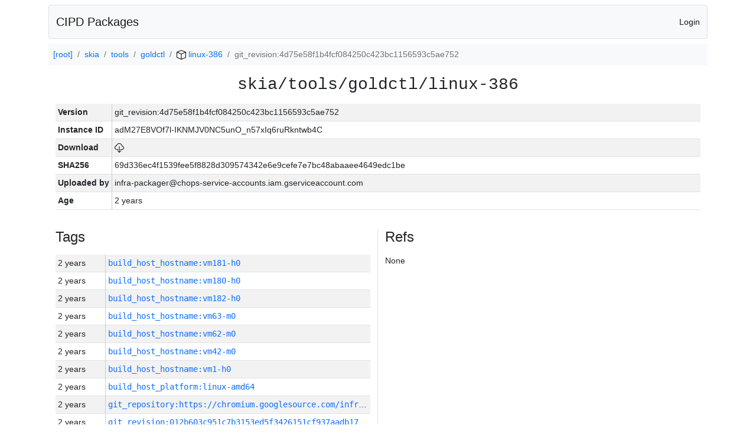

--- FILE ---
content_type: text/html; charset=utf-8
request_url: https://chrome-infra-packages.appspot.com/p/skia/tools/goldctl/linux-386/+/git_revision:4d75e58f1b4fcf084250c423bc1156593c5ae752
body_size: 14340
content:

<!DOCTYPE html>
<html lang="en">

<head>
  <meta http-equiv="Content-type" content="text/html; charset=UTF-8">
  <link href="/static/bootstrap/css/bootstrap.min.css" rel="stylesheet">
  <title>CIPD Packages</title>
  <script src="/static/bootstrap/js/bootstrap.bundle.min.js"></script>
  <style>
    body {
      font-family: "Helvetica Neue", Helvetica, Arial, sans-serif;
      font-size: 14px;
    }
    a {
      text-decoration: none!important;
    }
    .info-table-key {
      width: 1px;
      white-space: nowrap;
      border-right: 1px solid #cccccc;
    }
    .md-table-key {
      font-family: monospace;
      width: 200px;
      white-space: nowrap;
    }
    .md-table-value {
      font-family: monospace;
      max-width: 0px;
      white-space: nowrap;
    }
    .md-modal-value {
      font-family: monospace;
      width: 100%;
      height: 250px;
    }
    .age-td {
      width: 6em;
      white-space: nowrap;
      overflow: hidden;
      text-overflow: ellipsis;
      border-right: 1px solid #cccccc;
    }
    .ref-btn {
      display: inline;
      padding: .3em .2em .4em .3em;
      margin-left: 0.1em;
      margin-right: 0.15em;
      font-size: 75%;
      font-weight: 700;
      line-height: 1;
      text-align: center;
      white-space: nowrap;
      vertical-align: baseline;
      border-radius: .25em;
    }
    .version-link {
      font-family: monospace;
      text-decoration: none!important;
    }
  </style>
</head>

<body class="pt-2">
  <div class="container">
    <nav class="navbar navbar-expand-md navbar-light bg-light rounded border mb-2">
      <div class="container-fluid">
        <a class="navbar-brand" href="/">CIPD Packages</a>
        <span class="navbar-text">
        
          <a href="/auth/openid/login?r=%2Fp%2Fskia%2Ftools%2Fgoldctl%2Flinux-386%2F%2B%2Fgit_revision%3A4d75e58f1b4fcf084250c423bc1156593c5ae752">Login</a>
        
        </span>
      </div>
    </nav>

    <div id="content-box">
      


<nav aria-label="breadcrumb">
  <ol class="breadcrumb bg-light p-2">
    
      
      <li class="breadcrumb-item">
        <a href="/">
          
          [root]
        </a>
      </li>
      
    
      
      <li class="breadcrumb-item">
        <a href="/p/skia">
          
          skia
        </a>
      </li>
      
    
      
      <li class="breadcrumb-item">
        <a href="/p/skia/tools">
          
          tools
        </a>
      </li>
      
    
      
      <li class="breadcrumb-item">
        <a href="/p/skia/tools/goldctl">
          
          goldctl
        </a>
      </li>
      
    
      
      <li class="breadcrumb-item">
        <a href="/p/skia/tools/goldctl/linux-386">
          
<img src="/static/icons/package.svg" />

          linux-386
        </a>
      </li>
      
    
      
      <li class="breadcrumb-item active" aria-current="page">
        
        git_revision:4d75e58f1b4fcf084250c423bc1156593c5ae752
      </li>
      
    
  </ol>
</nav>


<div class="container">

  <div class="row mb-3">
    <div class="col-sm-12">
      <h3 class="user-select-all font-monospace text-center mb-3">skia/tools/goldctl/linux-386</h3>
      <table class="table table-striped table-sm">
        
        <tr>
          <td class="info-table-key"><b>Version</b></td>
          <td class="user-select-all">git_revision:4d75e58f1b4fcf084250c423bc1156593c5ae752</td>
        </tr>
        
        <tr>
          <td class="info-table-key"><b>Instance ID</b></td>
          <td class="user-select-all">adM27E8VOf7l-IKNMJV0NC5unO_n57xIq6ruRkntwb4C</td>
        </tr>
        <tr>
          <td class="info-table-key"><b>Download</b></td>
          <td>
            <a href="https://storage.googleapis.com/chrome-infra-packages/store/SHA256/69d336ec4f1539fee5f8828d309574342e6e9cefe7e7bc48abaaee4649edc1be?X-Goog-Algorithm=GOOG4-RSA-SHA256&amp;X-Goog-Credential=chrome-infra-packages%40appspot.gserviceaccount.com%2F20260117%2Fauto%2Fstorage%2Fgoog4_request&amp;X-Goog-Date=20260117T174340Z&amp;X-Goog-Expires=7199&amp;X-Goog-Signature=[base64]&amp;X-Goog-SignedHeaders=host&amp;response-content-disposition=attachment%3B&#43;filename%3D%22goldctl-linux-386.zip%22" title="Download">
              
<img src="/static/icons/download.svg" alt="Download" />

            </a>
          </td>
        </tr>
        <tr>
          <td class="info-table-key"><b>SHA256</b></td>
          <td class="user-select-all">69d336ec4f1539fee5f8828d309574342e6e9cefe7e7bc48abaaee4649edc1be</td>
        </tr>
        <tr>
          <td class="info-table-key"><b>Uploaded by</b></td>
          <td class="user-select-all">infra-packager@chops-service-accounts.iam.gserviceaccount.com</td>
        </tr>
        <tr>
          <td class="info-table-key"><b>Age</b></td>
          <td class="user-select-all">2 years </td>
        </tr>
      </table>
    </div>
  </div>

  

  <div class="row">
    <div class="col-sm-6 border-end">
      
  <h4 class="mb-3">Tags</h4>
  
  <div class="table-responsive">
    <table class="table table-striped table-sm">
    
      <tr>
        <td class="age-td">2 years </td>
        <td class="text-truncate" style="max-width: 0px;">
          <a class="version-link" href="/p/skia/tools/goldctl/linux-386/&#43;/build_host_hostname:vm181-h0" title="Set by infra-packager@chops-service-accounts.iam.gserviceaccount.com">
            build_host_hostname:vm181-h0
          </a>
        </td>
      </tr>
    
      <tr>
        <td class="age-td">2 years </td>
        <td class="text-truncate" style="max-width: 0px;">
          <a class="version-link" href="/p/skia/tools/goldctl/linux-386/&#43;/build_host_hostname:vm180-h0" title="Set by infra-packager@chops-service-accounts.iam.gserviceaccount.com">
            build_host_hostname:vm180-h0
          </a>
        </td>
      </tr>
    
      <tr>
        <td class="age-td">2 years </td>
        <td class="text-truncate" style="max-width: 0px;">
          <a class="version-link" href="/p/skia/tools/goldctl/linux-386/&#43;/build_host_hostname:vm182-h0" title="Set by infra-packager@chops-service-accounts.iam.gserviceaccount.com">
            build_host_hostname:vm182-h0
          </a>
        </td>
      </tr>
    
      <tr>
        <td class="age-td">2 years </td>
        <td class="text-truncate" style="max-width: 0px;">
          <a class="version-link" href="/p/skia/tools/goldctl/linux-386/&#43;/build_host_hostname:vm63-m0" title="Set by infra-packager@chops-service-accounts.iam.gserviceaccount.com">
            build_host_hostname:vm63-m0
          </a>
        </td>
      </tr>
    
      <tr>
        <td class="age-td">2 years </td>
        <td class="text-truncate" style="max-width: 0px;">
          <a class="version-link" href="/p/skia/tools/goldctl/linux-386/&#43;/build_host_hostname:vm62-m0" title="Set by infra-packager@chops-service-accounts.iam.gserviceaccount.com">
            build_host_hostname:vm62-m0
          </a>
        </td>
      </tr>
    
      <tr>
        <td class="age-td">2 years </td>
        <td class="text-truncate" style="max-width: 0px;">
          <a class="version-link" href="/p/skia/tools/goldctl/linux-386/&#43;/build_host_hostname:vm42-m0" title="Set by infra-packager@chops-service-accounts.iam.gserviceaccount.com">
            build_host_hostname:vm42-m0
          </a>
        </td>
      </tr>
    
      <tr>
        <td class="age-td">2 years </td>
        <td class="text-truncate" style="max-width: 0px;">
          <a class="version-link" href="/p/skia/tools/goldctl/linux-386/&#43;/build_host_hostname:vm1-h0" title="Set by infra-packager@chops-service-accounts.iam.gserviceaccount.com">
            build_host_hostname:vm1-h0
          </a>
        </td>
      </tr>
    
      <tr>
        <td class="age-td">2 years </td>
        <td class="text-truncate" style="max-width: 0px;">
          <a class="version-link" href="/p/skia/tools/goldctl/linux-386/&#43;/build_host_platform:linux-amd64" title="Set by infra-packager@chops-service-accounts.iam.gserviceaccount.com">
            build_host_platform:linux-amd64
          </a>
        </td>
      </tr>
    
      <tr>
        <td class="age-td">2 years </td>
        <td class="text-truncate" style="max-width: 0px;">
          <a class="version-link" href="/p/skia/tools/goldctl/linux-386/&#43;/git_repository:https://chromium.googlesource.com/infra/infra" title="Set by infra-packager@chops-service-accounts.iam.gserviceaccount.com">
            git_repository:https://chromium.googlesource.com/infra/infra
          </a>
        </td>
      </tr>
    
      <tr>
        <td class="age-td">2 years </td>
        <td class="text-truncate" style="max-width: 0px;">
          <a class="version-link" href="/p/skia/tools/goldctl/linux-386/&#43;/git_revision:012b603c951c7b3153ed5f3426151cf937aadb17" title="Set by infra-packager@chops-service-accounts.iam.gserviceaccount.com">
            git_revision:012b603c951c7b3153ed5f3426151cf937aadb17
          </a>
        </td>
      </tr>
    
      <tr>
        <td class="age-td">2 years </td>
        <td class="text-truncate" style="max-width: 0px;">
          <a class="version-link" href="/p/skia/tools/goldctl/linux-386/&#43;/git_revision:c9e49386e566dd113e7fe93a083cf2bb97227e24" title="Set by infra-packager@chops-service-accounts.iam.gserviceaccount.com">
            git_revision:c9e49386e566dd113e7fe93a083cf2bb97227e24
          </a>
        </td>
      </tr>
    
      <tr>
        <td class="age-td">2 years </td>
        <td class="text-truncate" style="max-width: 0px;">
          <a class="version-link" href="/p/skia/tools/goldctl/linux-386/&#43;/git_revision:4418605f7162078bdc0f5b92e98bd3b239747ae0" title="Set by infra-packager@chops-service-accounts.iam.gserviceaccount.com">
            git_revision:4418605f7162078bdc0f5b92e98bd3b239747ae0
          </a>
        </td>
      </tr>
    
      <tr>
        <td class="age-td">2 years </td>
        <td class="text-truncate" style="max-width: 0px;">
          <a class="version-link" href="/p/skia/tools/goldctl/linux-386/&#43;/git_revision:8ddff54221c7770461da482170dc0f677bbd890a" title="Set by infra-packager@chops-service-accounts.iam.gserviceaccount.com">
            git_revision:8ddff54221c7770461da482170dc0f677bbd890a
          </a>
        </td>
      </tr>
    
      <tr>
        <td class="age-td">2 years </td>
        <td class="text-truncate" style="max-width: 0px;">
          <a class="version-link" href="/p/skia/tools/goldctl/linux-386/&#43;/git_revision:20578fe81f2de28480cf0a6755c2129024c914ec" title="Set by infra-packager@chops-service-accounts.iam.gserviceaccount.com">
            git_revision:20578fe81f2de28480cf0a6755c2129024c914ec
          </a>
        </td>
      </tr>
    
      <tr>
        <td class="age-td">2 years </td>
        <td class="text-truncate" style="max-width: 0px;">
          <a class="version-link" href="/p/skia/tools/goldctl/linux-386/&#43;/git_revision:1d23eeb5b2480843edfb932981789d8f397f6cf3" title="Set by infra-packager@chops-service-accounts.iam.gserviceaccount.com">
            git_revision:1d23eeb5b2480843edfb932981789d8f397f6cf3
          </a>
        </td>
      </tr>
    
      <tr>
        <td class="age-td">2 years </td>
        <td class="text-truncate" style="max-width: 0px;">
          <a class="version-link" href="/p/skia/tools/goldctl/linux-386/&#43;/git_revision:51171410fe3d49d0c893f42186d6d993159d8325" title="Set by infra-packager@chops-service-accounts.iam.gserviceaccount.com">
            git_revision:51171410fe3d49d0c893f42186d6d993159d8325
          </a>
        </td>
      </tr>
    
      <tr>
        <td class="age-td">2 years </td>
        <td class="text-truncate" style="max-width: 0px;">
          <a class="version-link" href="/p/skia/tools/goldctl/linux-386/&#43;/git_revision:cc0f4518bda36a3fd68c22a134c68712edf4e5dc" title="Set by infra-packager@chops-service-accounts.iam.gserviceaccount.com">
            git_revision:cc0f4518bda36a3fd68c22a134c68712edf4e5dc
          </a>
        </td>
      </tr>
    
      <tr>
        <td class="age-td">2 years </td>
        <td class="text-truncate" style="max-width: 0px;">
          <a class="version-link" href="/p/skia/tools/goldctl/linux-386/&#43;/git_revision:2cc308a73ef7b692ee2a29706e537f62f70296d8" title="Set by infra-packager@chops-service-accounts.iam.gserviceaccount.com">
            git_revision:2cc308a73ef7b692ee2a29706e537f62f70296d8
          </a>
        </td>
      </tr>
    
      <tr>
        <td class="age-td">2 years </td>
        <td class="text-truncate" style="max-width: 0px;">
          <a class="version-link" href="/p/skia/tools/goldctl/linux-386/&#43;/git_revision:ca0de561f6fa62c33378b7cdb24352f85649e0fb" title="Set by infra-packager@chops-service-accounts.iam.gserviceaccount.com">
            git_revision:ca0de561f6fa62c33378b7cdb24352f85649e0fb
          </a>
        </td>
      </tr>
    
      <tr>
        <td class="age-td">2 years </td>
        <td class="text-truncate" style="max-width: 0px;">
          <a class="version-link" href="/p/skia/tools/goldctl/linux-386/&#43;/git_revision:e5d240e4f9c90d78ea32f38a64a2959986384fcd" title="Set by infra-packager@chops-service-accounts.iam.gserviceaccount.com">
            git_revision:e5d240e4f9c90d78ea32f38a64a2959986384fcd
          </a>
        </td>
      </tr>
    
      <tr>
        <td class="age-td">2 years </td>
        <td class="text-truncate" style="max-width: 0px;">
          <a class="version-link" href="/p/skia/tools/goldctl/linux-386/&#43;/git_revision:4dc911bb37cf15f7ebf52d158c0c795fcf0e9bc0" title="Set by infra-packager@chops-service-accounts.iam.gserviceaccount.com">
            git_revision:4dc911bb37cf15f7ebf52d158c0c795fcf0e9bc0
          </a>
        </td>
      </tr>
    
      <tr>
        <td class="age-td">2 years </td>
        <td class="text-truncate" style="max-width: 0px;">
          <a class="version-link" href="/p/skia/tools/goldctl/linux-386/&#43;/git_revision:0b09109c621ff6b954eadd466c5e0ccd85d16d9f" title="Set by infra-packager@chops-service-accounts.iam.gserviceaccount.com">
            git_revision:0b09109c621ff6b954eadd466c5e0ccd85d16d9f
          </a>
        </td>
      </tr>
    
      <tr>
        <td class="age-td">2 years </td>
        <td class="text-truncate" style="max-width: 0px;">
          <a class="version-link" href="/p/skia/tools/goldctl/linux-386/&#43;/git_revision:99532163b7656115d08aa6975268fcff3863de54" title="Set by infra-packager@chops-service-accounts.iam.gserviceaccount.com">
            git_revision:99532163b7656115d08aa6975268fcff3863de54
          </a>
        </td>
      </tr>
    
      <tr>
        <td class="age-td">2 years </td>
        <td class="text-truncate" style="max-width: 0px;">
          <a class="version-link" href="/p/skia/tools/goldctl/linux-386/&#43;/git_revision:bd4130c80ab6c70908a4492d9f48411c37672ca4" title="Set by infra-packager@chops-service-accounts.iam.gserviceaccount.com">
            git_revision:bd4130c80ab6c70908a4492d9f48411c37672ca4
          </a>
        </td>
      </tr>
    
      <tr>
        <td class="age-td">2 years </td>
        <td class="text-truncate" style="max-width: 0px;">
          <a class="version-link" href="/p/skia/tools/goldctl/linux-386/&#43;/git_revision:ba579d86e2ba3e13bbfee55d63810ca15a9ff951" title="Set by infra-packager@chops-service-accounts.iam.gserviceaccount.com">
            git_revision:ba579d86e2ba3e13bbfee55d63810ca15a9ff951
          </a>
        </td>
      </tr>
    
      <tr>
        <td class="age-td">2 years </td>
        <td class="text-truncate" style="max-width: 0px;">
          <a class="version-link" href="/p/skia/tools/goldctl/linux-386/&#43;/git_revision:9f774316503c6f55fc34c9dbdfc763e9a39a9cd6" title="Set by infra-packager@chops-service-accounts.iam.gserviceaccount.com">
            git_revision:9f774316503c6f55fc34c9dbdfc763e9a39a9cd6
          </a>
        </td>
      </tr>
    
      <tr>
        <td class="age-td">2 years </td>
        <td class="text-truncate" style="max-width: 0px;">
          <a class="version-link" href="/p/skia/tools/goldctl/linux-386/&#43;/git_revision:cbcb81bf5086655c138698d2aa4e1701f2cd2569" title="Set by infra-packager@chops-service-accounts.iam.gserviceaccount.com">
            git_revision:cbcb81bf5086655c138698d2aa4e1701f2cd2569
          </a>
        </td>
      </tr>
    
      <tr>
        <td class="age-td">2 years </td>
        <td class="text-truncate" style="max-width: 0px;">
          <a class="version-link" href="/p/skia/tools/goldctl/linux-386/&#43;/git_revision:26d8687a4d52b95ca4757745cca6f7d4946afd21" title="Set by infra-packager@chops-service-accounts.iam.gserviceaccount.com">
            git_revision:26d8687a4d52b95ca4757745cca6f7d4946afd21
          </a>
        </td>
      </tr>
    
      <tr>
        <td class="age-td">2 years </td>
        <td class="text-truncate" style="max-width: 0px;">
          <a class="version-link" href="/p/skia/tools/goldctl/linux-386/&#43;/git_revision:7088a6d730d06d978dfa0e9c5dd07e51aeb5916e" title="Set by infra-packager@chops-service-accounts.iam.gserviceaccount.com">
            git_revision:7088a6d730d06d978dfa0e9c5dd07e51aeb5916e
          </a>
        </td>
      </tr>
    
      <tr>
        <td class="age-td">2 years </td>
        <td class="text-truncate" style="max-width: 0px;">
          <a class="version-link" href="/p/skia/tools/goldctl/linux-386/&#43;/git_revision:02ed060cd0b454df70721328b68fe29a5bfbc603" title="Set by infra-packager@chops-service-accounts.iam.gserviceaccount.com">
            git_revision:02ed060cd0b454df70721328b68fe29a5bfbc603
          </a>
        </td>
      </tr>
    
      <tr>
        <td class="age-td">2 years </td>
        <td class="text-truncate" style="max-width: 0px;">
          <a class="version-link" href="/p/skia/tools/goldctl/linux-386/&#43;/git_revision:61a31afaf90b3720cb9442abb4f6c75f8329670e" title="Set by infra-packager@chops-service-accounts.iam.gserviceaccount.com">
            git_revision:61a31afaf90b3720cb9442abb4f6c75f8329670e
          </a>
        </td>
      </tr>
    
      <tr>
        <td class="age-td">2 years </td>
        <td class="text-truncate" style="max-width: 0px;">
          <a class="version-link" href="/p/skia/tools/goldctl/linux-386/&#43;/git_revision:9c5f057a8d652df26a1c9accc7c9a970f192bc04" title="Set by infra-packager@chops-service-accounts.iam.gserviceaccount.com">
            git_revision:9c5f057a8d652df26a1c9accc7c9a970f192bc04
          </a>
        </td>
      </tr>
    
      <tr>
        <td class="age-td">2 years </td>
        <td class="text-truncate" style="max-width: 0px;">
          <a class="version-link" href="/p/skia/tools/goldctl/linux-386/&#43;/git_revision:b895e179d52bc6fc807056f88e203c7fc1abd28f" title="Set by infra-packager@chops-service-accounts.iam.gserviceaccount.com">
            git_revision:b895e179d52bc6fc807056f88e203c7fc1abd28f
          </a>
        </td>
      </tr>
    
      <tr>
        <td class="age-td">2 years </td>
        <td class="text-truncate" style="max-width: 0px;">
          <a class="version-link" href="/p/skia/tools/goldctl/linux-386/&#43;/git_revision:763e4d324273b109ae5a258cba0ede0ba1fe4e26" title="Set by infra-packager@chops-service-accounts.iam.gserviceaccount.com">
            git_revision:763e4d324273b109ae5a258cba0ede0ba1fe4e26
          </a>
        </td>
      </tr>
    
      <tr>
        <td class="age-td">2 years </td>
        <td class="text-truncate" style="max-width: 0px;">
          <a class="version-link" href="/p/skia/tools/goldctl/linux-386/&#43;/git_revision:ccc384e4e0fdfc738f08f0a1d47400c67f6d3c15" title="Set by infra-packager@chops-service-accounts.iam.gserviceaccount.com">
            git_revision:ccc384e4e0fdfc738f08f0a1d47400c67f6d3c15
          </a>
        </td>
      </tr>
    
      <tr>
        <td class="age-td">2 years </td>
        <td class="text-truncate" style="max-width: 0px;">
          <a class="version-link" href="/p/skia/tools/goldctl/linux-386/&#43;/git_revision:cf7d84129b7a160a6655cc34683a9a3c0bfb6bec" title="Set by infra-packager@chops-service-accounts.iam.gserviceaccount.com">
            git_revision:cf7d84129b7a160a6655cc34683a9a3c0bfb6bec
          </a>
        </td>
      </tr>
    
      <tr>
        <td class="age-td">2 years </td>
        <td class="text-truncate" style="max-width: 0px;">
          <a class="version-link" href="/p/skia/tools/goldctl/linux-386/&#43;/git_revision:53f6179b0d2636c1239937f0ce44321e675971e5" title="Set by infra-packager@chops-service-accounts.iam.gserviceaccount.com">
            git_revision:53f6179b0d2636c1239937f0ce44321e675971e5
          </a>
        </td>
      </tr>
    
      <tr>
        <td class="age-td">2 years </td>
        <td class="text-truncate" style="max-width: 0px;">
          <a class="version-link" href="/p/skia/tools/goldctl/linux-386/&#43;/git_revision:a00cdeb655caa181607a7dab4e9675ed551965d9" title="Set by infra-packager@chops-service-accounts.iam.gserviceaccount.com">
            git_revision:a00cdeb655caa181607a7dab4e9675ed551965d9
          </a>
        </td>
      </tr>
    
      <tr>
        <td class="age-td">2 years </td>
        <td class="text-truncate" style="max-width: 0px;">
          <a class="version-link" href="/p/skia/tools/goldctl/linux-386/&#43;/git_revision:0561a6e4e91bea2a3cf63db936a19318b3879820" title="Set by infra-packager@chops-service-accounts.iam.gserviceaccount.com">
            git_revision:0561a6e4e91bea2a3cf63db936a19318b3879820
          </a>
        </td>
      </tr>
    
      <tr>
        <td class="age-td">2 years </td>
        <td class="text-truncate" style="max-width: 0px;">
          <a class="version-link" href="/p/skia/tools/goldctl/linux-386/&#43;/git_revision:e96f59332dbeea11f903a7f487e87a46c98916e2" title="Set by infra-packager@chops-service-accounts.iam.gserviceaccount.com">
            git_revision:e96f59332dbeea11f903a7f487e87a46c98916e2
          </a>
        </td>
      </tr>
    
      <tr>
        <td class="age-td">2 years </td>
        <td class="text-truncate" style="max-width: 0px;">
          <a class="version-link" href="/p/skia/tools/goldctl/linux-386/&#43;/git_revision:7dfe7aa0b8b44d7bd14cd10916a7ba94103f5fb5" title="Set by infra-packager@chops-service-accounts.iam.gserviceaccount.com">
            git_revision:7dfe7aa0b8b44d7bd14cd10916a7ba94103f5fb5
          </a>
        </td>
      </tr>
    
      <tr>
        <td class="age-td">2 years </td>
        <td class="text-truncate" style="max-width: 0px;">
          <a class="version-link" href="/p/skia/tools/goldctl/linux-386/&#43;/git_revision:c69cecc1c714bfc3164b194febb007d2d216584b" title="Set by infra-packager@chops-service-accounts.iam.gserviceaccount.com">
            git_revision:c69cecc1c714bfc3164b194febb007d2d216584b
          </a>
        </td>
      </tr>
    
      <tr>
        <td class="age-td">2 years </td>
        <td class="text-truncate" style="max-width: 0px;">
          <a class="version-link" href="/p/skia/tools/goldctl/linux-386/&#43;/git_revision:2b90fbbeefa84b0546426be8803be6395cc4079a" title="Set by infra-packager@chops-service-accounts.iam.gserviceaccount.com">
            git_revision:2b90fbbeefa84b0546426be8803be6395cc4079a
          </a>
        </td>
      </tr>
    
      <tr>
        <td class="age-td">2 years </td>
        <td class="text-truncate" style="max-width: 0px;">
          <a class="version-link" href="/p/skia/tools/goldctl/linux-386/&#43;/git_revision:3afe6d72a5ce1bc47d826d9052baba1bb6ed388d" title="Set by infra-packager@chops-service-accounts.iam.gserviceaccount.com">
            git_revision:3afe6d72a5ce1bc47d826d9052baba1bb6ed388d
          </a>
        </td>
      </tr>
    
      <tr>
        <td class="age-td">2 years </td>
        <td class="text-truncate" style="max-width: 0px;">
          <a class="version-link" href="/p/skia/tools/goldctl/linux-386/&#43;/git_revision:a2332857be264ac823636e9547cb74fc13059dfd" title="Set by infra-packager@chops-service-accounts.iam.gserviceaccount.com">
            git_revision:a2332857be264ac823636e9547cb74fc13059dfd
          </a>
        </td>
      </tr>
    
      <tr>
        <td class="age-td">2 years </td>
        <td class="text-truncate" style="max-width: 0px;">
          <a class="version-link" href="/p/skia/tools/goldctl/linux-386/&#43;/git_revision:dcf65f3564ce1f78e1c8f30dc6a99189cbaaad9f" title="Set by infra-packager@chops-service-accounts.iam.gserviceaccount.com">
            git_revision:dcf65f3564ce1f78e1c8f30dc6a99189cbaaad9f
          </a>
        </td>
      </tr>
    
      <tr>
        <td class="age-td">2 years </td>
        <td class="text-truncate" style="max-width: 0px;">
          <a class="version-link" href="/p/skia/tools/goldctl/linux-386/&#43;/git_revision:0daf1a97f7d8a1bcae703d20e179de00775b086c" title="Set by infra-packager@chops-service-accounts.iam.gserviceaccount.com">
            git_revision:0daf1a97f7d8a1bcae703d20e179de00775b086c
          </a>
        </td>
      </tr>
    
      <tr>
        <td class="age-td">2 years </td>
        <td class="text-truncate" style="max-width: 0px;">
          <a class="version-link" href="/p/skia/tools/goldctl/linux-386/&#43;/git_revision:8448d66a966c5eaeb7cc1c6f7226f5e0c1cbb553" title="Set by infra-packager@chops-service-accounts.iam.gserviceaccount.com">
            git_revision:8448d66a966c5eaeb7cc1c6f7226f5e0c1cbb553
          </a>
        </td>
      </tr>
    
      <tr>
        <td class="age-td">2 years </td>
        <td class="text-truncate" style="max-width: 0px;">
          <a class="version-link" href="/p/skia/tools/goldctl/linux-386/&#43;/git_revision:8d76495aea9001e0976a79692b2f56f388d3a2a5" title="Set by infra-packager@chops-service-accounts.iam.gserviceaccount.com">
            git_revision:8d76495aea9001e0976a79692b2f56f388d3a2a5
          </a>
        </td>
      </tr>
    
      <tr>
        <td class="age-td">2 years </td>
        <td class="text-truncate" style="max-width: 0px;">
          <a class="version-link" href="/p/skia/tools/goldctl/linux-386/&#43;/git_revision:9b557ac957e3ef560c46f3a900ef77cf16f8336c" title="Set by infra-packager@chops-service-accounts.iam.gserviceaccount.com">
            git_revision:9b557ac957e3ef560c46f3a900ef77cf16f8336c
          </a>
        </td>
      </tr>
    
      <tr>
        <td class="age-td">2 years </td>
        <td class="text-truncate" style="max-width: 0px;">
          <a class="version-link" href="/p/skia/tools/goldctl/linux-386/&#43;/git_revision:a1eb67e696a0b629c21cd401219b345ec5cf9fde" title="Set by infra-packager@chops-service-accounts.iam.gserviceaccount.com">
            git_revision:a1eb67e696a0b629c21cd401219b345ec5cf9fde
          </a>
        </td>
      </tr>
    
      <tr>
        <td class="age-td">2 years </td>
        <td class="text-truncate" style="max-width: 0px;">
          <a class="version-link" href="/p/skia/tools/goldctl/linux-386/&#43;/git_revision:9a54ed5fbed4d99ad4b120532ef0381b9c83f6a3" title="Set by infra-packager@chops-service-accounts.iam.gserviceaccount.com">
            git_revision:9a54ed5fbed4d99ad4b120532ef0381b9c83f6a3
          </a>
        </td>
      </tr>
    
      <tr>
        <td class="age-td">2 years </td>
        <td class="text-truncate" style="max-width: 0px;">
          <a class="version-link" href="/p/skia/tools/goldctl/linux-386/&#43;/git_revision:6f4e02145b0f79115087cce70e87d279db7e76da" title="Set by infra-packager@chops-service-accounts.iam.gserviceaccount.com">
            git_revision:6f4e02145b0f79115087cce70e87d279db7e76da
          </a>
        </td>
      </tr>
    
      <tr>
        <td class="age-td">2 years </td>
        <td class="text-truncate" style="max-width: 0px;">
          <a class="version-link" href="/p/skia/tools/goldctl/linux-386/&#43;/git_revision:591cfa070b5bba9ca6a8f8330ebd6dfed4ceb585" title="Set by infra-packager@chops-service-accounts.iam.gserviceaccount.com">
            git_revision:591cfa070b5bba9ca6a8f8330ebd6dfed4ceb585
          </a>
        </td>
      </tr>
    
      <tr>
        <td class="age-td">2 years </td>
        <td class="text-truncate" style="max-width: 0px;">
          <a class="version-link" href="/p/skia/tools/goldctl/linux-386/&#43;/git_revision:a4dc856a18296f5ab9848ebe81de3d3fd5ae99d1" title="Set by infra-packager@chops-service-accounts.iam.gserviceaccount.com">
            git_revision:a4dc856a18296f5ab9848ebe81de3d3fd5ae99d1
          </a>
        </td>
      </tr>
    
      <tr>
        <td class="age-td">2 years </td>
        <td class="text-truncate" style="max-width: 0px;">
          <a class="version-link" href="/p/skia/tools/goldctl/linux-386/&#43;/git_revision:3821de1b7f4f7b3fef838cf513f8c0a7734c23f3" title="Set by infra-packager@chops-service-accounts.iam.gserviceaccount.com">
            git_revision:3821de1b7f4f7b3fef838cf513f8c0a7734c23f3
          </a>
        </td>
      </tr>
    
      <tr>
        <td class="age-td">2 years </td>
        <td class="text-truncate" style="max-width: 0px;">
          <a class="version-link" href="/p/skia/tools/goldctl/linux-386/&#43;/git_revision:b0a9a40dd12c2ce6fae19a4147995efa93e84d59" title="Set by infra-packager@chops-service-accounts.iam.gserviceaccount.com">
            git_revision:b0a9a40dd12c2ce6fae19a4147995efa93e84d59
          </a>
        </td>
      </tr>
    
      <tr>
        <td class="age-td">2 years </td>
        <td class="text-truncate" style="max-width: 0px;">
          <a class="version-link" href="/p/skia/tools/goldctl/linux-386/&#43;/git_revision:92458c549082b4a9b3632bcc1e13f23c8c9f4714" title="Set by infra-packager@chops-service-accounts.iam.gserviceaccount.com">
            git_revision:92458c549082b4a9b3632bcc1e13f23c8c9f4714
          </a>
        </td>
      </tr>
    
      <tr>
        <td class="age-td">2 years </td>
        <td class="text-truncate" style="max-width: 0px;">
          <a class="version-link" href="/p/skia/tools/goldctl/linux-386/&#43;/git_revision:2bccb017c583a0ee75ca25823ad1c5bbf0793fa9" title="Set by infra-packager@chops-service-accounts.iam.gserviceaccount.com">
            git_revision:2bccb017c583a0ee75ca25823ad1c5bbf0793fa9
          </a>
        </td>
      </tr>
    
      <tr>
        <td class="age-td">2 years </td>
        <td class="text-truncate" style="max-width: 0px;">
          <a class="version-link" href="/p/skia/tools/goldctl/linux-386/&#43;/git_revision:fa0341a942c55296108e58518308c0a33438867f" title="Set by infra-packager@chops-service-accounts.iam.gserviceaccount.com">
            git_revision:fa0341a942c55296108e58518308c0a33438867f
          </a>
        </td>
      </tr>
    
      <tr>
        <td class="age-td">2 years </td>
        <td class="text-truncate" style="max-width: 0px;">
          <a class="version-link" href="/p/skia/tools/goldctl/linux-386/&#43;/git_revision:08c0287ce2af496f3ae0bbf6d6637775b9e721cf" title="Set by infra-packager@chops-service-accounts.iam.gserviceaccount.com">
            git_revision:08c0287ce2af496f3ae0bbf6d6637775b9e721cf
          </a>
        </td>
      </tr>
    
      <tr>
        <td class="age-td">2 years </td>
        <td class="text-truncate" style="max-width: 0px;">
          <a class="version-link" href="/p/skia/tools/goldctl/linux-386/&#43;/git_revision:40dd4957630ff112c1fc684ea7d18e304692ef7c" title="Set by infra-packager@chops-service-accounts.iam.gserviceaccount.com">
            git_revision:40dd4957630ff112c1fc684ea7d18e304692ef7c
          </a>
        </td>
      </tr>
    
      <tr>
        <td class="age-td">2 years </td>
        <td class="text-truncate" style="max-width: 0px;">
          <a class="version-link" href="/p/skia/tools/goldctl/linux-386/&#43;/git_revision:3de4f0c3daac8a566c0b28472bda3c7dd0c82189" title="Set by infra-packager@chops-service-accounts.iam.gserviceaccount.com">
            git_revision:3de4f0c3daac8a566c0b28472bda3c7dd0c82189
          </a>
        </td>
      </tr>
    
      <tr>
        <td class="age-td">2 years </td>
        <td class="text-truncate" style="max-width: 0px;">
          <a class="version-link" href="/p/skia/tools/goldctl/linux-386/&#43;/git_revision:144cef3c1c2b4e421a22028096eb74395eb68833" title="Set by infra-packager@chops-service-accounts.iam.gserviceaccount.com">
            git_revision:144cef3c1c2b4e421a22028096eb74395eb68833
          </a>
        </td>
      </tr>
    
      <tr>
        <td class="age-td">2 years </td>
        <td class="text-truncate" style="max-width: 0px;">
          <a class="version-link" href="/p/skia/tools/goldctl/linux-386/&#43;/git_revision:95c7d3a70877e036e2eb522f08f420664cbcc67b" title="Set by infra-packager@chops-service-accounts.iam.gserviceaccount.com">
            git_revision:95c7d3a70877e036e2eb522f08f420664cbcc67b
          </a>
        </td>
      </tr>
    
      <tr>
        <td class="age-td">2 years </td>
        <td class="text-truncate" style="max-width: 0px;">
          <a class="version-link" href="/p/skia/tools/goldctl/linux-386/&#43;/git_revision:5470101b747164902436b87953b043b65e4ab8df" title="Set by infra-packager@chops-service-accounts.iam.gserviceaccount.com">
            git_revision:5470101b747164902436b87953b043b65e4ab8df
          </a>
        </td>
      </tr>
    
      <tr>
        <td class="age-td">2 years </td>
        <td class="text-truncate" style="max-width: 0px;">
          <a class="version-link" href="/p/skia/tools/goldctl/linux-386/&#43;/git_revision:7b6f4ed9d83d0c52c51615d968649d6c894970cd" title="Set by infra-packager@chops-service-accounts.iam.gserviceaccount.com">
            git_revision:7b6f4ed9d83d0c52c51615d968649d6c894970cd
          </a>
        </td>
      </tr>
    
      <tr>
        <td class="age-td">2 years </td>
        <td class="text-truncate" style="max-width: 0px;">
          <a class="version-link" href="/p/skia/tools/goldctl/linux-386/&#43;/git_revision:ad0202d19d14b3d27fd9c7b9855281ab0535f4d3" title="Set by infra-packager@chops-service-accounts.iam.gserviceaccount.com">
            git_revision:ad0202d19d14b3d27fd9c7b9855281ab0535f4d3
          </a>
        </td>
      </tr>
    
      <tr>
        <td class="age-td">2 years </td>
        <td class="text-truncate" style="max-width: 0px;">
          <a class="version-link" href="/p/skia/tools/goldctl/linux-386/&#43;/git_revision:3cd8cd24dfd7fc282361d4be47271049bae50a51" title="Set by infra-packager@chops-service-accounts.iam.gserviceaccount.com">
            git_revision:3cd8cd24dfd7fc282361d4be47271049bae50a51
          </a>
        </td>
      </tr>
    
      <tr>
        <td class="age-td">2 years </td>
        <td class="text-truncate" style="max-width: 0px;">
          <a class="version-link" href="/p/skia/tools/goldctl/linux-386/&#43;/git_revision:9c7e8cf5823d5bda587b80ee7f7740e0718a10e9" title="Set by infra-packager@chops-service-accounts.iam.gserviceaccount.com">
            git_revision:9c7e8cf5823d5bda587b80ee7f7740e0718a10e9
          </a>
        </td>
      </tr>
    
      <tr>
        <td class="age-td">2 years </td>
        <td class="text-truncate" style="max-width: 0px;">
          <a class="version-link" href="/p/skia/tools/goldctl/linux-386/&#43;/git_revision:608bb5bd2dcf4e9afa8f10efe3092bdfaa90edb4" title="Set by infra-packager@chops-service-accounts.iam.gserviceaccount.com">
            git_revision:608bb5bd2dcf4e9afa8f10efe3092bdfaa90edb4
          </a>
        </td>
      </tr>
    
      <tr>
        <td class="age-td">2 years </td>
        <td class="text-truncate" style="max-width: 0px;">
          <a class="version-link" href="/p/skia/tools/goldctl/linux-386/&#43;/git_revision:1c66093ab3fac0691748c0eeb01e1179430e4630" title="Set by infra-packager@chops-service-accounts.iam.gserviceaccount.com">
            git_revision:1c66093ab3fac0691748c0eeb01e1179430e4630
          </a>
        </td>
      </tr>
    
      <tr>
        <td class="age-td">2 years </td>
        <td class="text-truncate" style="max-width: 0px;">
          <a class="version-link" href="/p/skia/tools/goldctl/linux-386/&#43;/git_revision:8d176465e6e996412e0ac5ab8af762d84c77f504" title="Set by infra-packager@chops-service-accounts.iam.gserviceaccount.com">
            git_revision:8d176465e6e996412e0ac5ab8af762d84c77f504
          </a>
        </td>
      </tr>
    
      <tr>
        <td class="age-td">2 years </td>
        <td class="text-truncate" style="max-width: 0px;">
          <a class="version-link" href="/p/skia/tools/goldctl/linux-386/&#43;/git_revision:f51f341c38fc6872cbc19e76786a1023795a16cc" title="Set by infra-packager@chops-service-accounts.iam.gserviceaccount.com">
            git_revision:f51f341c38fc6872cbc19e76786a1023795a16cc
          </a>
        </td>
      </tr>
    
      <tr>
        <td class="age-td">2 years </td>
        <td class="text-truncate" style="max-width: 0px;">
          <a class="version-link" href="/p/skia/tools/goldctl/linux-386/&#43;/git_revision:c39e27d878bd2729b413a7a428d343b63e31ff91" title="Set by infra-packager@chops-service-accounts.iam.gserviceaccount.com">
            git_revision:c39e27d878bd2729b413a7a428d343b63e31ff91
          </a>
        </td>
      </tr>
    
      <tr>
        <td class="age-td">2 years </td>
        <td class="text-truncate" style="max-width: 0px;">
          <a class="version-link" href="/p/skia/tools/goldctl/linux-386/&#43;/git_revision:ffbf0681bc90945ce355c6bbe59ae1538e6f82d5" title="Set by infra-packager@chops-service-accounts.iam.gserviceaccount.com">
            git_revision:ffbf0681bc90945ce355c6bbe59ae1538e6f82d5
          </a>
        </td>
      </tr>
    
      <tr>
        <td class="age-td">2 years </td>
        <td class="text-truncate" style="max-width: 0px;">
          <a class="version-link" href="/p/skia/tools/goldctl/linux-386/&#43;/git_revision:1455011f86f64d3566bcbda5ef77cd05e5639730" title="Set by infra-packager@chops-service-accounts.iam.gserviceaccount.com">
            git_revision:1455011f86f64d3566bcbda5ef77cd05e5639730
          </a>
        </td>
      </tr>
    
      <tr>
        <td class="age-td">2 years </td>
        <td class="text-truncate" style="max-width: 0px;">
          <a class="version-link" href="/p/skia/tools/goldctl/linux-386/&#43;/git_revision:e0a8774fc0c2627fb1c9b919dcec72872e7dd9be" title="Set by infra-packager@chops-service-accounts.iam.gserviceaccount.com">
            git_revision:e0a8774fc0c2627fb1c9b919dcec72872e7dd9be
          </a>
        </td>
      </tr>
    
      <tr>
        <td class="age-td">2 years </td>
        <td class="text-truncate" style="max-width: 0px;">
          <a class="version-link" href="/p/skia/tools/goldctl/linux-386/&#43;/git_revision:0442384e9f87b9931e3793269bf3666945202ff1" title="Set by infra-packager@chops-service-accounts.iam.gserviceaccount.com">
            git_revision:0442384e9f87b9931e3793269bf3666945202ff1
          </a>
        </td>
      </tr>
    
      <tr>
        <td class="age-td">2 years </td>
        <td class="text-truncate" style="max-width: 0px;">
          <a class="version-link" href="/p/skia/tools/goldctl/linux-386/&#43;/git_revision:6dc3df31b324b4ade086299f598400cd58c33404" title="Set by infra-packager@chops-service-accounts.iam.gserviceaccount.com">
            git_revision:6dc3df31b324b4ade086299f598400cd58c33404
          </a>
        </td>
      </tr>
    
      <tr>
        <td class="age-td">2 years </td>
        <td class="text-truncate" style="max-width: 0px;">
          <a class="version-link" href="/p/skia/tools/goldctl/linux-386/&#43;/git_revision:bdfd3954d41512c80c62d1b90a7c7f13b5b5f753" title="Set by infra-packager@chops-service-accounts.iam.gserviceaccount.com">
            git_revision:bdfd3954d41512c80c62d1b90a7c7f13b5b5f753
          </a>
        </td>
      </tr>
    
      <tr>
        <td class="age-td">2 years </td>
        <td class="text-truncate" style="max-width: 0px;">
          <a class="version-link" href="/p/skia/tools/goldctl/linux-386/&#43;/git_revision:20b5015c5431b1681ebc2bc609fd0b6cf26282bb" title="Set by infra-packager@chops-service-accounts.iam.gserviceaccount.com">
            git_revision:20b5015c5431b1681ebc2bc609fd0b6cf26282bb
          </a>
        </td>
      </tr>
    
      <tr>
        <td class="age-td">2 years </td>
        <td class="text-truncate" style="max-width: 0px;">
          <a class="version-link" href="/p/skia/tools/goldctl/linux-386/&#43;/git_revision:b588273035febb2fc14d78057c4f520c6163e527" title="Set by infra-packager@chops-service-accounts.iam.gserviceaccount.com">
            git_revision:b588273035febb2fc14d78057c4f520c6163e527
          </a>
        </td>
      </tr>
    
      <tr>
        <td class="age-td">2 years </td>
        <td class="text-truncate" style="max-width: 0px;">
          <a class="version-link" href="/p/skia/tools/goldctl/linux-386/&#43;/git_revision:dca6a09d6e49381f8fa3e6266e03d9ea50e4e908" title="Set by infra-packager@chops-service-accounts.iam.gserviceaccount.com">
            git_revision:dca6a09d6e49381f8fa3e6266e03d9ea50e4e908
          </a>
        </td>
      </tr>
    
      <tr>
        <td class="age-td">2 years </td>
        <td class="text-truncate" style="max-width: 0px;">
          <a class="version-link" href="/p/skia/tools/goldctl/linux-386/&#43;/git_revision:d7602a7e681bb54f686d9d65ae1208d124952599" title="Set by infra-packager@chops-service-accounts.iam.gserviceaccount.com">
            git_revision:d7602a7e681bb54f686d9d65ae1208d124952599
          </a>
        </td>
      </tr>
    
      <tr>
        <td class="age-td">2 years </td>
        <td class="text-truncate" style="max-width: 0px;">
          <a class="version-link" href="/p/skia/tools/goldctl/linux-386/&#43;/git_revision:449c41cd64aea20849d6c52c5ada735e1eede8d2" title="Set by infra-packager@chops-service-accounts.iam.gserviceaccount.com">
            git_revision:449c41cd64aea20849d6c52c5ada735e1eede8d2
          </a>
        </td>
      </tr>
    
      <tr>
        <td class="age-td">2 years </td>
        <td class="text-truncate" style="max-width: 0px;">
          <a class="version-link" href="/p/skia/tools/goldctl/linux-386/&#43;/git_revision:206ae0bafa91e46458b1d36c21cb9c4604eebe6e" title="Set by infra-packager@chops-service-accounts.iam.gserviceaccount.com">
            git_revision:206ae0bafa91e46458b1d36c21cb9c4604eebe6e
          </a>
        </td>
      </tr>
    
      <tr>
        <td class="age-td">2 years </td>
        <td class="text-truncate" style="max-width: 0px;">
          <a class="version-link" href="/p/skia/tools/goldctl/linux-386/&#43;/git_revision:c50b2619d73318d3f8e6f2dbd00f1a47e732c96d" title="Set by infra-packager@chops-service-accounts.iam.gserviceaccount.com">
            git_revision:c50b2619d73318d3f8e6f2dbd00f1a47e732c96d
          </a>
        </td>
      </tr>
    
      <tr>
        <td class="age-td">2 years </td>
        <td class="text-truncate" style="max-width: 0px;">
          <a class="version-link" href="/p/skia/tools/goldctl/linux-386/&#43;/git_revision:606d1fbe4d21091a2dc74ef4ba2256ccbec08afb" title="Set by infra-packager@chops-service-accounts.iam.gserviceaccount.com">
            git_revision:606d1fbe4d21091a2dc74ef4ba2256ccbec08afb
          </a>
        </td>
      </tr>
    
      <tr>
        <td class="age-td">2 years </td>
        <td class="text-truncate" style="max-width: 0px;">
          <a class="version-link" href="/p/skia/tools/goldctl/linux-386/&#43;/git_revision:ecf493377b1542c9ffffd45d49a667cfdb10c0d4" title="Set by infra-packager@chops-service-accounts.iam.gserviceaccount.com">
            git_revision:ecf493377b1542c9ffffd45d49a667cfdb10c0d4
          </a>
        </td>
      </tr>
    
      <tr>
        <td class="age-td">2 years </td>
        <td class="text-truncate" style="max-width: 0px;">
          <a class="version-link" href="/p/skia/tools/goldctl/linux-386/&#43;/git_revision:dfd95e8749e55a8eb6a965b30a07e7090336904a" title="Set by infra-packager@chops-service-accounts.iam.gserviceaccount.com">
            git_revision:dfd95e8749e55a8eb6a965b30a07e7090336904a
          </a>
        </td>
      </tr>
    
      <tr>
        <td class="age-td">2 years </td>
        <td class="text-truncate" style="max-width: 0px;">
          <a class="version-link" href="/p/skia/tools/goldctl/linux-386/&#43;/git_revision:32ade0efb307cddaa7a30b59913dfbeeefa5a419" title="Set by infra-packager@chops-service-accounts.iam.gserviceaccount.com">
            git_revision:32ade0efb307cddaa7a30b59913dfbeeefa5a419
          </a>
        </td>
      </tr>
    
      <tr>
        <td class="age-td">2 years </td>
        <td class="text-truncate" style="max-width: 0px;">
          <a class="version-link" href="/p/skia/tools/goldctl/linux-386/&#43;/git_revision:51049c94968e9d767fb4c33646dd2d0c1998e15a" title="Set by infra-packager@chops-service-accounts.iam.gserviceaccount.com">
            git_revision:51049c94968e9d767fb4c33646dd2d0c1998e15a
          </a>
        </td>
      </tr>
    
      <tr>
        <td class="age-td">2 years </td>
        <td class="text-truncate" style="max-width: 0px;">
          <a class="version-link" href="/p/skia/tools/goldctl/linux-386/&#43;/git_revision:53ab78708acb123a38b58b0322d80189ea680913" title="Set by infra-packager@chops-service-accounts.iam.gserviceaccount.com">
            git_revision:53ab78708acb123a38b58b0322d80189ea680913
          </a>
        </td>
      </tr>
    
      <tr>
        <td class="age-td">2 years </td>
        <td class="text-truncate" style="max-width: 0px;">
          <a class="version-link" href="/p/skia/tools/goldctl/linux-386/&#43;/git_revision:ee0e10e4fad182a60230f8a86c2a54ab095ab4a4" title="Set by infra-packager@chops-service-accounts.iam.gserviceaccount.com">
            git_revision:ee0e10e4fad182a60230f8a86c2a54ab095ab4a4
          </a>
        </td>
      </tr>
    
      <tr>
        <td class="age-td">2 years </td>
        <td class="text-truncate" style="max-width: 0px;">
          <a class="version-link" href="/p/skia/tools/goldctl/linux-386/&#43;/git_revision:667bcd37a2234f91696abd37160c18f78b8134dd" title="Set by infra-packager@chops-service-accounts.iam.gserviceaccount.com">
            git_revision:667bcd37a2234f91696abd37160c18f78b8134dd
          </a>
        </td>
      </tr>
    
      <tr>
        <td class="age-td">2 years </td>
        <td class="text-truncate" style="max-width: 0px;">
          <a class="version-link" href="/p/skia/tools/goldctl/linux-386/&#43;/git_revision:8bdd7f44caa468e5a0bfe23345c7fddb208c5420" title="Set by infra-packager@chops-service-accounts.iam.gserviceaccount.com">
            git_revision:8bdd7f44caa468e5a0bfe23345c7fddb208c5420
          </a>
        </td>
      </tr>
    
      <tr>
        <td class="age-td">2 years </td>
        <td class="text-truncate" style="max-width: 0px;">
          <a class="version-link" href="/p/skia/tools/goldctl/linux-386/&#43;/git_revision:53a065e7916e8320bfd3be7c277a104a1b60a7d2" title="Set by infra-packager@chops-service-accounts.iam.gserviceaccount.com">
            git_revision:53a065e7916e8320bfd3be7c277a104a1b60a7d2
          </a>
        </td>
      </tr>
    
      <tr>
        <td class="age-td">2 years </td>
        <td class="text-truncate" style="max-width: 0px;">
          <a class="version-link" href="/p/skia/tools/goldctl/linux-386/&#43;/git_revision:43cc7ff86522b3f4e0dddb5e6d11686661d8f068" title="Set by infra-packager@chops-service-accounts.iam.gserviceaccount.com">
            git_revision:43cc7ff86522b3f4e0dddb5e6d11686661d8f068
          </a>
        </td>
      </tr>
    
      <tr>
        <td class="age-td">2 years </td>
        <td class="text-truncate" style="max-width: 0px;">
          <a class="version-link" href="/p/skia/tools/goldctl/linux-386/&#43;/git_revision:9e609ddf8d0069fab9e829b9091faa64b557407a" title="Set by infra-packager@chops-service-accounts.iam.gserviceaccount.com">
            git_revision:9e609ddf8d0069fab9e829b9091faa64b557407a
          </a>
        </td>
      </tr>
    
      <tr>
        <td class="age-td">2 years </td>
        <td class="text-truncate" style="max-width: 0px;">
          <a class="version-link" href="/p/skia/tools/goldctl/linux-386/&#43;/git_revision:e64f43dfaec207716e5a4845ef5032952266b63f" title="Set by infra-packager@chops-service-accounts.iam.gserviceaccount.com">
            git_revision:e64f43dfaec207716e5a4845ef5032952266b63f
          </a>
        </td>
      </tr>
    
      <tr>
        <td class="age-td">2 years </td>
        <td class="text-truncate" style="max-width: 0px;">
          <a class="version-link" href="/p/skia/tools/goldctl/linux-386/&#43;/git_revision:30cb534e99c77b8cf353f767c627c991a0044973" title="Set by infra-packager@chops-service-accounts.iam.gserviceaccount.com">
            git_revision:30cb534e99c77b8cf353f767c627c991a0044973
          </a>
        </td>
      </tr>
    
      <tr>
        <td class="age-td">2 years </td>
        <td class="text-truncate" style="max-width: 0px;">
          <a class="version-link" href="/p/skia/tools/goldctl/linux-386/&#43;/git_revision:899b38462faa26a48c47d6f9fd9779910617957e" title="Set by infra-packager@chops-service-accounts.iam.gserviceaccount.com">
            git_revision:899b38462faa26a48c47d6f9fd9779910617957e
          </a>
        </td>
      </tr>
    
      <tr>
        <td class="age-td">2 years </td>
        <td class="text-truncate" style="max-width: 0px;">
          <a class="version-link" href="/p/skia/tools/goldctl/linux-386/&#43;/git_revision:5df6ab7d5d89214a7402ea9cccf05faf8283db15" title="Set by infra-packager@chops-service-accounts.iam.gserviceaccount.com">
            git_revision:5df6ab7d5d89214a7402ea9cccf05faf8283db15
          </a>
        </td>
      </tr>
    
      <tr>
        <td class="age-td">2 years </td>
        <td class="text-truncate" style="max-width: 0px;">
          <a class="version-link" href="/p/skia/tools/goldctl/linux-386/&#43;/git_revision:1d653288b2d4cf426359790830830ae617d72c34" title="Set by infra-packager@chops-service-accounts.iam.gserviceaccount.com">
            git_revision:1d653288b2d4cf426359790830830ae617d72c34
          </a>
        </td>
      </tr>
    
      <tr>
        <td class="age-td">2 years </td>
        <td class="text-truncate" style="max-width: 0px;">
          <a class="version-link" href="/p/skia/tools/goldctl/linux-386/&#43;/git_revision:db5d4f6f92e12fd12c185ca2a4d89b66aa833297" title="Set by infra-packager@chops-service-accounts.iam.gserviceaccount.com">
            git_revision:db5d4f6f92e12fd12c185ca2a4d89b66aa833297
          </a>
        </td>
      </tr>
    
      <tr>
        <td class="age-td">2 years </td>
        <td class="text-truncate" style="max-width: 0px;">
          <a class="version-link" href="/p/skia/tools/goldctl/linux-386/&#43;/git_revision:19369ececcf8eb0cc1ff939ee38375fd57bfa98d" title="Set by infra-packager@chops-service-accounts.iam.gserviceaccount.com">
            git_revision:19369ececcf8eb0cc1ff939ee38375fd57bfa98d
          </a>
        </td>
      </tr>
    
      <tr>
        <td class="age-td">2 years </td>
        <td class="text-truncate" style="max-width: 0px;">
          <a class="version-link" href="/p/skia/tools/goldctl/linux-386/&#43;/git_revision:4ff3d385a38832b15a0a7409996e6c3b44075b2a" title="Set by infra-packager@chops-service-accounts.iam.gserviceaccount.com">
            git_revision:4ff3d385a38832b15a0a7409996e6c3b44075b2a
          </a>
        </td>
      </tr>
    
      <tr>
        <td class="age-td">2 years </td>
        <td class="text-truncate" style="max-width: 0px;">
          <a class="version-link" href="/p/skia/tools/goldctl/linux-386/&#43;/git_revision:641a3ca3c22723e70a4990d0159f7e3dffbdc261" title="Set by infra-packager@chops-service-accounts.iam.gserviceaccount.com">
            git_revision:641a3ca3c22723e70a4990d0159f7e3dffbdc261
          </a>
        </td>
      </tr>
    
      <tr>
        <td class="age-td">2 years </td>
        <td class="text-truncate" style="max-width: 0px;">
          <a class="version-link" href="/p/skia/tools/goldctl/linux-386/&#43;/git_revision:cb2bd8b8383ec65bf2178418f0a1c88174c9b615" title="Set by infra-packager@chops-service-accounts.iam.gserviceaccount.com">
            git_revision:cb2bd8b8383ec65bf2178418f0a1c88174c9b615
          </a>
        </td>
      </tr>
    
      <tr>
        <td class="age-td">2 years </td>
        <td class="text-truncate" style="max-width: 0px;">
          <a class="version-link" href="/p/skia/tools/goldctl/linux-386/&#43;/git_revision:1703fea87799411bc9f77bab439441de4877fd0d" title="Set by infra-packager@chops-service-accounts.iam.gserviceaccount.com">
            git_revision:1703fea87799411bc9f77bab439441de4877fd0d
          </a>
        </td>
      </tr>
    
      <tr>
        <td class="age-td">2 years </td>
        <td class="text-truncate" style="max-width: 0px;">
          <a class="version-link" href="/p/skia/tools/goldctl/linux-386/&#43;/git_revision:60153ed41252a6203d987909fce53a52cc7b81d8" title="Set by infra-packager@chops-service-accounts.iam.gserviceaccount.com">
            git_revision:60153ed41252a6203d987909fce53a52cc7b81d8
          </a>
        </td>
      </tr>
    
      <tr>
        <td class="age-td">2 years </td>
        <td class="text-truncate" style="max-width: 0px;">
          <a class="version-link" href="/p/skia/tools/goldctl/linux-386/&#43;/git_revision:d41b0966ed5765b5109f3bc1d0a232262bbc55fc" title="Set by infra-packager@chops-service-accounts.iam.gserviceaccount.com">
            git_revision:d41b0966ed5765b5109f3bc1d0a232262bbc55fc
          </a>
        </td>
      </tr>
    
      <tr>
        <td class="age-td">2 years </td>
        <td class="text-truncate" style="max-width: 0px;">
          <a class="version-link" href="/p/skia/tools/goldctl/linux-386/&#43;/git_revision:8f83e42378dc36a90bfd35a20f83f629a567ab4d" title="Set by infra-packager@chops-service-accounts.iam.gserviceaccount.com">
            git_revision:8f83e42378dc36a90bfd35a20f83f629a567ab4d
          </a>
        </td>
      </tr>
    
      <tr>
        <td class="age-td">2 years </td>
        <td class="text-truncate" style="max-width: 0px;">
          <a class="version-link" href="/p/skia/tools/goldctl/linux-386/&#43;/git_revision:b3149d5cc05f87831460935d526bf3e1f2f8bd37" title="Set by infra-packager@chops-service-accounts.iam.gserviceaccount.com">
            git_revision:b3149d5cc05f87831460935d526bf3e1f2f8bd37
          </a>
        </td>
      </tr>
    
      <tr>
        <td class="age-td">2 years </td>
        <td class="text-truncate" style="max-width: 0px;">
          <a class="version-link" href="/p/skia/tools/goldctl/linux-386/&#43;/git_revision:3cac7250a5a7d6f931e9a1999966f7ee265374c5" title="Set by infra-packager@chops-service-accounts.iam.gserviceaccount.com">
            git_revision:3cac7250a5a7d6f931e9a1999966f7ee265374c5
          </a>
        </td>
      </tr>
    
      <tr>
        <td class="age-td">2 years </td>
        <td class="text-truncate" style="max-width: 0px;">
          <a class="version-link" href="/p/skia/tools/goldctl/linux-386/&#43;/git_revision:043306b455fdcaf34ecc8ab95ae7801533b8ad4e" title="Set by infra-packager@chops-service-accounts.iam.gserviceaccount.com">
            git_revision:043306b455fdcaf34ecc8ab95ae7801533b8ad4e
          </a>
        </td>
      </tr>
    
      <tr>
        <td class="age-td">2 years </td>
        <td class="text-truncate" style="max-width: 0px;">
          <a class="version-link" href="/p/skia/tools/goldctl/linux-386/&#43;/git_revision:98b8bc55cda0dee38bdfaf34d5140644885a6bef" title="Set by infra-packager@chops-service-accounts.iam.gserviceaccount.com">
            git_revision:98b8bc55cda0dee38bdfaf34d5140644885a6bef
          </a>
        </td>
      </tr>
    
      <tr>
        <td class="age-td">2 years </td>
        <td class="text-truncate" style="max-width: 0px;">
          <a class="version-link" href="/p/skia/tools/goldctl/linux-386/&#43;/git_revision:2c115fe266384e7e33ba3a6462a2f4e2e8f46b54" title="Set by infra-packager@chops-service-accounts.iam.gserviceaccount.com">
            git_revision:2c115fe266384e7e33ba3a6462a2f4e2e8f46b54
          </a>
        </td>
      </tr>
    
      <tr>
        <td class="age-td">2 years </td>
        <td class="text-truncate" style="max-width: 0px;">
          <a class="version-link" href="/p/skia/tools/goldctl/linux-386/&#43;/git_revision:54d25f9b16c8a6d782b868dee17430bfd993fa45" title="Set by infra-packager@chops-service-accounts.iam.gserviceaccount.com">
            git_revision:54d25f9b16c8a6d782b868dee17430bfd993fa45
          </a>
        </td>
      </tr>
    
      <tr>
        <td class="age-td">2 years </td>
        <td class="text-truncate" style="max-width: 0px;">
          <a class="version-link" href="/p/skia/tools/goldctl/linux-386/&#43;/git_revision:5666b50756ae9822c0473de613ca1acb9786f8aa" title="Set by infra-packager@chops-service-accounts.iam.gserviceaccount.com">
            git_revision:5666b50756ae9822c0473de613ca1acb9786f8aa
          </a>
        </td>
      </tr>
    
      <tr>
        <td class="age-td">2 years </td>
        <td class="text-truncate" style="max-width: 0px;">
          <a class="version-link" href="/p/skia/tools/goldctl/linux-386/&#43;/git_revision:392685e2b84066fa6c958f6e9971d5e69e04c889" title="Set by infra-packager@chops-service-accounts.iam.gserviceaccount.com">
            git_revision:392685e2b84066fa6c958f6e9971d5e69e04c889
          </a>
        </td>
      </tr>
    
      <tr>
        <td class="age-td">2 years </td>
        <td class="text-truncate" style="max-width: 0px;">
          <a class="version-link" href="/p/skia/tools/goldctl/linux-386/&#43;/git_revision:b1957fdba80be0eb2d3e5d795075e724ce5fbbea" title="Set by infra-packager@chops-service-accounts.iam.gserviceaccount.com">
            git_revision:b1957fdba80be0eb2d3e5d795075e724ce5fbbea
          </a>
        </td>
      </tr>
    
      <tr>
        <td class="age-td">2 years </td>
        <td class="text-truncate" style="max-width: 0px;">
          <a class="version-link" href="/p/skia/tools/goldctl/linux-386/&#43;/git_revision:a867f1a57f2388f4846b79262c7db37a25439be5" title="Set by infra-packager@chops-service-accounts.iam.gserviceaccount.com">
            git_revision:a867f1a57f2388f4846b79262c7db37a25439be5
          </a>
        </td>
      </tr>
    
      <tr>
        <td class="age-td">2 years </td>
        <td class="text-truncate" style="max-width: 0px;">
          <a class="version-link" href="/p/skia/tools/goldctl/linux-386/&#43;/git_revision:fb4bde50ce8f13c74b01ed6ec661df7393c0716e" title="Set by infra-packager@chops-service-accounts.iam.gserviceaccount.com">
            git_revision:fb4bde50ce8f13c74b01ed6ec661df7393c0716e
          </a>
        </td>
      </tr>
    
      <tr>
        <td class="age-td">2 years </td>
        <td class="text-truncate" style="max-width: 0px;">
          <a class="version-link" href="/p/skia/tools/goldctl/linux-386/&#43;/git_revision:9e140a84ceb4456bee0eb0da841adae8ef0b2ab5" title="Set by infra-packager@chops-service-accounts.iam.gserviceaccount.com">
            git_revision:9e140a84ceb4456bee0eb0da841adae8ef0b2ab5
          </a>
        </td>
      </tr>
    
      <tr>
        <td class="age-td">2 years </td>
        <td class="text-truncate" style="max-width: 0px;">
          <a class="version-link" href="/p/skia/tools/goldctl/linux-386/&#43;/git_revision:da0f8e0369a013173b31b6744b411c2bd9edd9df" title="Set by infra-packager@chops-service-accounts.iam.gserviceaccount.com">
            git_revision:da0f8e0369a013173b31b6744b411c2bd9edd9df
          </a>
        </td>
      </tr>
    
      <tr>
        <td class="age-td">2 years </td>
        <td class="text-truncate" style="max-width: 0px;">
          <a class="version-link" href="/p/skia/tools/goldctl/linux-386/&#43;/git_revision:f32bd645e0b9c19f1fab7a275aeef0d9ca87ae0e" title="Set by infra-packager@chops-service-accounts.iam.gserviceaccount.com">
            git_revision:f32bd645e0b9c19f1fab7a275aeef0d9ca87ae0e
          </a>
        </td>
      </tr>
    
      <tr>
        <td class="age-td">2 years </td>
        <td class="text-truncate" style="max-width: 0px;">
          <a class="version-link" href="/p/skia/tools/goldctl/linux-386/&#43;/git_revision:461a9b0a46eb3406e2bdb81df591903ac2b0485f" title="Set by infra-packager@chops-service-accounts.iam.gserviceaccount.com">
            git_revision:461a9b0a46eb3406e2bdb81df591903ac2b0485f
          </a>
        </td>
      </tr>
    
      <tr>
        <td class="age-td">2 years </td>
        <td class="text-truncate" style="max-width: 0px;">
          <a class="version-link" href="/p/skia/tools/goldctl/linux-386/&#43;/git_revision:9a10849fc91a667ce6b18c59a2536601996ea7ca" title="Set by infra-packager@chops-service-accounts.iam.gserviceaccount.com">
            git_revision:9a10849fc91a667ce6b18c59a2536601996ea7ca
          </a>
        </td>
      </tr>
    
      <tr>
        <td class="age-td">2 years </td>
        <td class="text-truncate" style="max-width: 0px;">
          <a class="version-link" href="/p/skia/tools/goldctl/linux-386/&#43;/git_revision:93bee0d66efbfa7ccd0276b569cebcb18f07032c" title="Set by infra-packager@chops-service-accounts.iam.gserviceaccount.com">
            git_revision:93bee0d66efbfa7ccd0276b569cebcb18f07032c
          </a>
        </td>
      </tr>
    
      <tr>
        <td class="age-td">2 years </td>
        <td class="text-truncate" style="max-width: 0px;">
          <a class="version-link" href="/p/skia/tools/goldctl/linux-386/&#43;/git_revision:72e870e0ad95d61a15806fac08ef65c23ba44561" title="Set by infra-packager@chops-service-accounts.iam.gserviceaccount.com">
            git_revision:72e870e0ad95d61a15806fac08ef65c23ba44561
          </a>
        </td>
      </tr>
    
      <tr>
        <td class="age-td">2 years </td>
        <td class="text-truncate" style="max-width: 0px;">
          <a class="version-link" href="/p/skia/tools/goldctl/linux-386/&#43;/git_revision:2d22dcef9c1e9b9ee1363b11be5bd44f4a9677d4" title="Set by infra-packager@chops-service-accounts.iam.gserviceaccount.com">
            git_revision:2d22dcef9c1e9b9ee1363b11be5bd44f4a9677d4
          </a>
        </td>
      </tr>
    
      <tr>
        <td class="age-td">2 years </td>
        <td class="text-truncate" style="max-width: 0px;">
          <a class="version-link" href="/p/skia/tools/goldctl/linux-386/&#43;/git_revision:c1864a1004de5d74e2eb86e2a327dd3cb1ded1bf" title="Set by infra-packager@chops-service-accounts.iam.gserviceaccount.com">
            git_revision:c1864a1004de5d74e2eb86e2a327dd3cb1ded1bf
          </a>
        </td>
      </tr>
    
      <tr>
        <td class="age-td">2 years </td>
        <td class="text-truncate" style="max-width: 0px;">
          <a class="version-link" href="/p/skia/tools/goldctl/linux-386/&#43;/git_revision:7aee40e931aa4fbabfd80d65ddc171428479a78c" title="Set by infra-packager@chops-service-accounts.iam.gserviceaccount.com">
            git_revision:7aee40e931aa4fbabfd80d65ddc171428479a78c
          </a>
        </td>
      </tr>
    
      <tr>
        <td class="age-td">2 years </td>
        <td class="text-truncate" style="max-width: 0px;">
          <a class="version-link" href="/p/skia/tools/goldctl/linux-386/&#43;/git_revision:b23d75e7ed284ba05140bbef61cb74781d6f0392" title="Set by infra-packager@chops-service-accounts.iam.gserviceaccount.com">
            git_revision:b23d75e7ed284ba05140bbef61cb74781d6f0392
          </a>
        </td>
      </tr>
    
      <tr>
        <td class="age-td">2 years </td>
        <td class="text-truncate" style="max-width: 0px;">
          <a class="version-link" href="/p/skia/tools/goldctl/linux-386/&#43;/git_revision:b034c6b921598a2fec1e0146c919e9b982d2f585" title="Set by infra-packager@chops-service-accounts.iam.gserviceaccount.com">
            git_revision:b034c6b921598a2fec1e0146c919e9b982d2f585
          </a>
        </td>
      </tr>
    
      <tr>
        <td class="age-td">2 years </td>
        <td class="text-truncate" style="max-width: 0px;">
          <a class="version-link" href="/p/skia/tools/goldctl/linux-386/&#43;/git_revision:fc2ae94b08a1e3c0ce065fd43623b8881d5ad74e" title="Set by infra-packager@chops-service-accounts.iam.gserviceaccount.com">
            git_revision:fc2ae94b08a1e3c0ce065fd43623b8881d5ad74e
          </a>
        </td>
      </tr>
    
      <tr>
        <td class="age-td">2 years </td>
        <td class="text-truncate" style="max-width: 0px;">
          <a class="version-link" href="/p/skia/tools/goldctl/linux-386/&#43;/git_revision:588429fcdbfb31b92c8688a452beb8b4b54ccf86" title="Set by infra-packager@chops-service-accounts.iam.gserviceaccount.com">
            git_revision:588429fcdbfb31b92c8688a452beb8b4b54ccf86
          </a>
        </td>
      </tr>
    
      <tr>
        <td class="age-td">2 years </td>
        <td class="text-truncate" style="max-width: 0px;">
          <a class="version-link" href="/p/skia/tools/goldctl/linux-386/&#43;/git_revision:71bc197edb5456bcbd8fa9c4d3fc56b663910c82" title="Set by infra-packager@chops-service-accounts.iam.gserviceaccount.com">
            git_revision:71bc197edb5456bcbd8fa9c4d3fc56b663910c82
          </a>
        </td>
      </tr>
    
      <tr>
        <td class="age-td">2 years </td>
        <td class="text-truncate" style="max-width: 0px;">
          <a class="version-link" href="/p/skia/tools/goldctl/linux-386/&#43;/git_revision:8656eebcf4ca8cb25359fdc32f65074b44d905a9" title="Set by infra-packager@chops-service-accounts.iam.gserviceaccount.com">
            git_revision:8656eebcf4ca8cb25359fdc32f65074b44d905a9
          </a>
        </td>
      </tr>
    
      <tr>
        <td class="age-td">2 years </td>
        <td class="text-truncate" style="max-width: 0px;">
          <a class="version-link" href="/p/skia/tools/goldctl/linux-386/&#43;/git_revision:9efa0f0a36f45e8569c901a7c664b45f26451d04" title="Set by infra-packager@chops-service-accounts.iam.gserviceaccount.com">
            git_revision:9efa0f0a36f45e8569c901a7c664b45f26451d04
          </a>
        </td>
      </tr>
    
      <tr>
        <td class="age-td">2 years </td>
        <td class="text-truncate" style="max-width: 0px;">
          <a class="version-link" href="/p/skia/tools/goldctl/linux-386/&#43;/git_revision:62b6191ee5b140d9c791a406c93a405d9631f5c9" title="Set by infra-packager@chops-service-accounts.iam.gserviceaccount.com">
            git_revision:62b6191ee5b140d9c791a406c93a405d9631f5c9
          </a>
        </td>
      </tr>
    
      <tr>
        <td class="age-td">2 years </td>
        <td class="text-truncate" style="max-width: 0px;">
          <a class="version-link" href="/p/skia/tools/goldctl/linux-386/&#43;/git_revision:59fb88f2ff62a2521039919b1734eac2877973af" title="Set by infra-packager@chops-service-accounts.iam.gserviceaccount.com">
            git_revision:59fb88f2ff62a2521039919b1734eac2877973af
          </a>
        </td>
      </tr>
    
      <tr>
        <td class="age-td">2 years </td>
        <td class="text-truncate" style="max-width: 0px;">
          <a class="version-link" href="/p/skia/tools/goldctl/linux-386/&#43;/git_revision:b87afa2be62915280dbd6c7ef429e3fb80bd0fd2" title="Set by infra-packager@chops-service-accounts.iam.gserviceaccount.com">
            git_revision:b87afa2be62915280dbd6c7ef429e3fb80bd0fd2
          </a>
        </td>
      </tr>
    
      <tr>
        <td class="age-td">2 years </td>
        <td class="text-truncate" style="max-width: 0px;">
          <a class="version-link" href="/p/skia/tools/goldctl/linux-386/&#43;/git_revision:2483e22011651c919f97375767dc7e4016851e76" title="Set by infra-packager@chops-service-accounts.iam.gserviceaccount.com">
            git_revision:2483e22011651c919f97375767dc7e4016851e76
          </a>
        </td>
      </tr>
    
      <tr>
        <td class="age-td">2 years </td>
        <td class="text-truncate" style="max-width: 0px;">
          <a class="version-link" href="/p/skia/tools/goldctl/linux-386/&#43;/git_revision:f90c4d676a85a79f57b2eb81284e45d95b7c1766" title="Set by infra-packager@chops-service-accounts.iam.gserviceaccount.com">
            git_revision:f90c4d676a85a79f57b2eb81284e45d95b7c1766
          </a>
        </td>
      </tr>
    
      <tr>
        <td class="age-td">2 years </td>
        <td class="text-truncate" style="max-width: 0px;">
          <a class="version-link" href="/p/skia/tools/goldctl/linux-386/&#43;/git_revision:8fe0d9ca4c6e0f8b34fc7bdf6b33bda9efa0ea9d" title="Set by infra-packager@chops-service-accounts.iam.gserviceaccount.com">
            git_revision:8fe0d9ca4c6e0f8b34fc7bdf6b33bda9efa0ea9d
          </a>
        </td>
      </tr>
    
      <tr>
        <td class="age-td">2 years </td>
        <td class="text-truncate" style="max-width: 0px;">
          <a class="version-link" href="/p/skia/tools/goldctl/linux-386/&#43;/git_revision:2c8b132bf6d032dc91dea1faf1dcb44a670fb183" title="Set by infra-packager@chops-service-accounts.iam.gserviceaccount.com">
            git_revision:2c8b132bf6d032dc91dea1faf1dcb44a670fb183
          </a>
        </td>
      </tr>
    
      <tr>
        <td class="age-td">2 years </td>
        <td class="text-truncate" style="max-width: 0px;">
          <a class="version-link" href="/p/skia/tools/goldctl/linux-386/&#43;/git_revision:eaa6ac682775911a4174da40ccc80a124a114b7f" title="Set by infra-packager@chops-service-accounts.iam.gserviceaccount.com">
            git_revision:eaa6ac682775911a4174da40ccc80a124a114b7f
          </a>
        </td>
      </tr>
    
      <tr>
        <td class="age-td">2 years </td>
        <td class="text-truncate" style="max-width: 0px;">
          <a class="version-link" href="/p/skia/tools/goldctl/linux-386/&#43;/git_revision:15fb4dd9083ba94e5fffe69636feecb9f20ab4df" title="Set by infra-packager@chops-service-accounts.iam.gserviceaccount.com">
            git_revision:15fb4dd9083ba94e5fffe69636feecb9f20ab4df
          </a>
        </td>
      </tr>
    
      <tr>
        <td class="age-td">2 years </td>
        <td class="text-truncate" style="max-width: 0px;">
          <a class="version-link" href="/p/skia/tools/goldctl/linux-386/&#43;/git_revision:1ce9c70ae604f5e30238c86d3166773616a731ed" title="Set by infra-packager@chops-service-accounts.iam.gserviceaccount.com">
            git_revision:1ce9c70ae604f5e30238c86d3166773616a731ed
          </a>
        </td>
      </tr>
    
      <tr>
        <td class="age-td">2 years </td>
        <td class="text-truncate" style="max-width: 0px;">
          <a class="version-link" href="/p/skia/tools/goldctl/linux-386/&#43;/git_revision:81aa270745e03362618916af9c5141c798c61018" title="Set by infra-packager@chops-service-accounts.iam.gserviceaccount.com">
            git_revision:81aa270745e03362618916af9c5141c798c61018
          </a>
        </td>
      </tr>
    
      <tr>
        <td class="age-td">2 years </td>
        <td class="text-truncate" style="max-width: 0px;">
          <a class="version-link" href="/p/skia/tools/goldctl/linux-386/&#43;/git_revision:e5f70efdbb847badf655443c443a25243797f12a" title="Set by infra-packager@chops-service-accounts.iam.gserviceaccount.com">
            git_revision:e5f70efdbb847badf655443c443a25243797f12a
          </a>
        </td>
      </tr>
    
      <tr>
        <td class="age-td">2 years </td>
        <td class="text-truncate" style="max-width: 0px;">
          <a class="version-link" href="/p/skia/tools/goldctl/linux-386/&#43;/git_revision:4a4afed5a55a1d53d73a47244817d4ca8bb0f6ea" title="Set by infra-packager@chops-service-accounts.iam.gserviceaccount.com">
            git_revision:4a4afed5a55a1d53d73a47244817d4ca8bb0f6ea
          </a>
        </td>
      </tr>
    
      <tr>
        <td class="age-td">2 years </td>
        <td class="text-truncate" style="max-width: 0px;">
          <a class="version-link" href="/p/skia/tools/goldctl/linux-386/&#43;/git_revision:4d651d0c2e08a2c14065a2abb21c95e9cd467df4" title="Set by infra-packager@chops-service-accounts.iam.gserviceaccount.com">
            git_revision:4d651d0c2e08a2c14065a2abb21c95e9cd467df4
          </a>
        </td>
      </tr>
    
      <tr>
        <td class="age-td">2 years </td>
        <td class="text-truncate" style="max-width: 0px;">
          <a class="version-link" href="/p/skia/tools/goldctl/linux-386/&#43;/git_revision:fe6fa1c6c7cf54ae8364fe3de524c13272b37083" title="Set by infra-packager@chops-service-accounts.iam.gserviceaccount.com">
            git_revision:fe6fa1c6c7cf54ae8364fe3de524c13272b37083
          </a>
        </td>
      </tr>
    
      <tr>
        <td class="age-td">2 years </td>
        <td class="text-truncate" style="max-width: 0px;">
          <a class="version-link" href="/p/skia/tools/goldctl/linux-386/&#43;/git_revision:f485291def526cd9f53713c64ae9ccb518628dd8" title="Set by infra-packager@chops-service-accounts.iam.gserviceaccount.com">
            git_revision:f485291def526cd9f53713c64ae9ccb518628dd8
          </a>
        </td>
      </tr>
    
      <tr>
        <td class="age-td">2 years </td>
        <td class="text-truncate" style="max-width: 0px;">
          <a class="version-link" href="/p/skia/tools/goldctl/linux-386/&#43;/git_revision:22ed5caf89569dc1828f5ddfb60280b2b2fb84d2" title="Set by infra-packager@chops-service-accounts.iam.gserviceaccount.com">
            git_revision:22ed5caf89569dc1828f5ddfb60280b2b2fb84d2
          </a>
        </td>
      </tr>
    
      <tr>
        <td class="age-td">2 years </td>
        <td class="text-truncate" style="max-width: 0px;">
          <a class="version-link" href="/p/skia/tools/goldctl/linux-386/&#43;/git_revision:aa3dd3f9d4ad161aab1f30189f92b184d73bb615" title="Set by infra-packager@chops-service-accounts.iam.gserviceaccount.com">
            git_revision:aa3dd3f9d4ad161aab1f30189f92b184d73bb615
          </a>
        </td>
      </tr>
    
      <tr>
        <td class="age-td">2 years </td>
        <td class="text-truncate" style="max-width: 0px;">
          <a class="version-link" href="/p/skia/tools/goldctl/linux-386/&#43;/git_revision:3f441d19b40247406f7a98360620935e24c349ea" title="Set by infra-packager@chops-service-accounts.iam.gserviceaccount.com">
            git_revision:3f441d19b40247406f7a98360620935e24c349ea
          </a>
        </td>
      </tr>
    
      <tr>
        <td class="age-td">2 years </td>
        <td class="text-truncate" style="max-width: 0px;">
          <a class="version-link" href="/p/skia/tools/goldctl/linux-386/&#43;/git_revision:74c5f2b3a93f0ad64f190827acbe1f13512163f4" title="Set by infra-packager@chops-service-accounts.iam.gserviceaccount.com">
            git_revision:74c5f2b3a93f0ad64f190827acbe1f13512163f4
          </a>
        </td>
      </tr>
    
      <tr>
        <td class="age-td">2 years </td>
        <td class="text-truncate" style="max-width: 0px;">
          <a class="version-link" href="/p/skia/tools/goldctl/linux-386/&#43;/git_revision:68c1b199697ec597fe3119015948eb4ec6affd05" title="Set by infra-packager@chops-service-accounts.iam.gserviceaccount.com">
            git_revision:68c1b199697ec597fe3119015948eb4ec6affd05
          </a>
        </td>
      </tr>
    
      <tr>
        <td class="age-td">2 years </td>
        <td class="text-truncate" style="max-width: 0px;">
          <a class="version-link" href="/p/skia/tools/goldctl/linux-386/&#43;/git_revision:b209aaba8181cbde9abac5368c414146c9013c8f" title="Set by infra-packager@chops-service-accounts.iam.gserviceaccount.com">
            git_revision:b209aaba8181cbde9abac5368c414146c9013c8f
          </a>
        </td>
      </tr>
    
      <tr>
        <td class="age-td">2 years </td>
        <td class="text-truncate" style="max-width: 0px;">
          <a class="version-link" href="/p/skia/tools/goldctl/linux-386/&#43;/git_revision:1906600dec3afbd5e5da46fd0dc16c7c13711da1" title="Set by infra-packager@chops-service-accounts.iam.gserviceaccount.com">
            git_revision:1906600dec3afbd5e5da46fd0dc16c7c13711da1
          </a>
        </td>
      </tr>
    
      <tr>
        <td class="age-td">2 years </td>
        <td class="text-truncate" style="max-width: 0px;">
          <a class="version-link" href="/p/skia/tools/goldctl/linux-386/&#43;/git_revision:358bab37ade9b045fe9b220bfe252b1b54fd343a" title="Set by infra-packager@chops-service-accounts.iam.gserviceaccount.com">
            git_revision:358bab37ade9b045fe9b220bfe252b1b54fd343a
          </a>
        </td>
      </tr>
    
      <tr>
        <td class="age-td">2 years </td>
        <td class="text-truncate" style="max-width: 0px;">
          <a class="version-link" href="/p/skia/tools/goldctl/linux-386/&#43;/git_revision:32932686086b22d6a41bde05330f0930f2525840" title="Set by infra-packager@chops-service-accounts.iam.gserviceaccount.com">
            git_revision:32932686086b22d6a41bde05330f0930f2525840
          </a>
        </td>
      </tr>
    
      <tr>
        <td class="age-td">2 years </td>
        <td class="text-truncate" style="max-width: 0px;">
          <a class="version-link" href="/p/skia/tools/goldctl/linux-386/&#43;/git_revision:8dab33b91ebb89d11216725ec84069034665dc79" title="Set by infra-packager@chops-service-accounts.iam.gserviceaccount.com">
            git_revision:8dab33b91ebb89d11216725ec84069034665dc79
          </a>
        </td>
      </tr>
    
      <tr>
        <td class="age-td">2 years </td>
        <td class="text-truncate" style="max-width: 0px;">
          <a class="version-link" href="/p/skia/tools/goldctl/linux-386/&#43;/git_revision:e2b55c33345f1ce5be10e2e93e6e409fd434331e" title="Set by infra-packager@chops-service-accounts.iam.gserviceaccount.com">
            git_revision:e2b55c33345f1ce5be10e2e93e6e409fd434331e
          </a>
        </td>
      </tr>
    
      <tr>
        <td class="age-td">2 years </td>
        <td class="text-truncate" style="max-width: 0px;">
          <a class="version-link" href="/p/skia/tools/goldctl/linux-386/&#43;/git_revision:b06d5f1139cfa58f7b338a900210e4c087b64bd7" title="Set by infra-packager@chops-service-accounts.iam.gserviceaccount.com">
            git_revision:b06d5f1139cfa58f7b338a900210e4c087b64bd7
          </a>
        </td>
      </tr>
    
      <tr>
        <td class="age-td">2 years </td>
        <td class="text-truncate" style="max-width: 0px;">
          <a class="version-link" href="/p/skia/tools/goldctl/linux-386/&#43;/git_revision:df3ee4128ceca835493b30545822a25f6cd37739" title="Set by infra-packager@chops-service-accounts.iam.gserviceaccount.com">
            git_revision:df3ee4128ceca835493b30545822a25f6cd37739
          </a>
        </td>
      </tr>
    
      <tr>
        <td class="age-td">2 years </td>
        <td class="text-truncate" style="max-width: 0px;">
          <a class="version-link" href="/p/skia/tools/goldctl/linux-386/&#43;/git_revision:eb6d59f4a00e8af9818f6df1196b52eb1347357c" title="Set by infra-packager@chops-service-accounts.iam.gserviceaccount.com">
            git_revision:eb6d59f4a00e8af9818f6df1196b52eb1347357c
          </a>
        </td>
      </tr>
    
      <tr>
        <td class="age-td">2 years </td>
        <td class="text-truncate" style="max-width: 0px;">
          <a class="version-link" href="/p/skia/tools/goldctl/linux-386/&#43;/git_revision:acf9e02b70b44d79b726d9e04ac7ae60dd4b1d59" title="Set by infra-packager@chops-service-accounts.iam.gserviceaccount.com">
            git_revision:acf9e02b70b44d79b726d9e04ac7ae60dd4b1d59
          </a>
        </td>
      </tr>
    
      <tr>
        <td class="age-td">2 years </td>
        <td class="text-truncate" style="max-width: 0px;">
          <a class="version-link" href="/p/skia/tools/goldctl/linux-386/&#43;/git_revision:c14841e2fad5f82965a86c1e2d1200a6f126c763" title="Set by infra-packager@chops-service-accounts.iam.gserviceaccount.com">
            git_revision:c14841e2fad5f82965a86c1e2d1200a6f126c763
          </a>
        </td>
      </tr>
    
      <tr>
        <td class="age-td">2 years </td>
        <td class="text-truncate" style="max-width: 0px;">
          <a class="version-link" href="/p/skia/tools/goldctl/linux-386/&#43;/git_revision:03c3849dd561945eb565b3c4d8f01400708a8f0d" title="Set by infra-packager@chops-service-accounts.iam.gserviceaccount.com">
            git_revision:03c3849dd561945eb565b3c4d8f01400708a8f0d
          </a>
        </td>
      </tr>
    
      <tr>
        <td class="age-td">2 years </td>
        <td class="text-truncate" style="max-width: 0px;">
          <a class="version-link" href="/p/skia/tools/goldctl/linux-386/&#43;/git_revision:bf4b920d10c3f97879e175494b3586edb920b0fc" title="Set by infra-packager@chops-service-accounts.iam.gserviceaccount.com">
            git_revision:bf4b920d10c3f97879e175494b3586edb920b0fc
          </a>
        </td>
      </tr>
    
      <tr>
        <td class="age-td">2 years </td>
        <td class="text-truncate" style="max-width: 0px;">
          <a class="version-link" href="/p/skia/tools/goldctl/linux-386/&#43;/git_revision:77847b4725ba4ec44482087f6bd30685f9d3c899" title="Set by infra-packager@chops-service-accounts.iam.gserviceaccount.com">
            git_revision:77847b4725ba4ec44482087f6bd30685f9d3c899
          </a>
        </td>
      </tr>
    
      <tr>
        <td class="age-td">2 years </td>
        <td class="text-truncate" style="max-width: 0px;">
          <a class="version-link" href="/p/skia/tools/goldctl/linux-386/&#43;/git_revision:0b6b669cbb55d3e606091cc471ed518dc6bfcb82" title="Set by infra-packager@chops-service-accounts.iam.gserviceaccount.com">
            git_revision:0b6b669cbb55d3e606091cc471ed518dc6bfcb82
          </a>
        </td>
      </tr>
    
      <tr>
        <td class="age-td">2 years </td>
        <td class="text-truncate" style="max-width: 0px;">
          <a class="version-link" href="/p/skia/tools/goldctl/linux-386/&#43;/git_revision:78a00ce4cb7c5bac2242af224ccd94e3b26d0133" title="Set by infra-packager@chops-service-accounts.iam.gserviceaccount.com">
            git_revision:78a00ce4cb7c5bac2242af224ccd94e3b26d0133
          </a>
        </td>
      </tr>
    
      <tr>
        <td class="age-td">2 years </td>
        <td class="text-truncate" style="max-width: 0px;">
          <a class="version-link" href="/p/skia/tools/goldctl/linux-386/&#43;/git_revision:927f0b817877f4daa7126ecb713348fa5773e81b" title="Set by infra-packager@chops-service-accounts.iam.gserviceaccount.com">
            git_revision:927f0b817877f4daa7126ecb713348fa5773e81b
          </a>
        </td>
      </tr>
    
      <tr>
        <td class="age-td">2 years </td>
        <td class="text-truncate" style="max-width: 0px;">
          <a class="version-link" href="/p/skia/tools/goldctl/linux-386/&#43;/git_revision:29b8bee7bc72fcc971f05f8e0e03de846df990de" title="Set by infra-packager@chops-service-accounts.iam.gserviceaccount.com">
            git_revision:29b8bee7bc72fcc971f05f8e0e03de846df990de
          </a>
        </td>
      </tr>
    
      <tr>
        <td class="age-td">2 years </td>
        <td class="text-truncate" style="max-width: 0px;">
          <a class="version-link" href="/p/skia/tools/goldctl/linux-386/&#43;/git_revision:25684e50d59b5b935c23827ff421f1b1be42a943" title="Set by infra-packager@chops-service-accounts.iam.gserviceaccount.com">
            git_revision:25684e50d59b5b935c23827ff421f1b1be42a943
          </a>
        </td>
      </tr>
    
      <tr>
        <td class="age-td">2 years </td>
        <td class="text-truncate" style="max-width: 0px;">
          <a class="version-link" href="/p/skia/tools/goldctl/linux-386/&#43;/git_revision:0aa3e81ea8e7d6baae64e6b5f3297c624abfb5e0" title="Set by infra-packager@chops-service-accounts.iam.gserviceaccount.com">
            git_revision:0aa3e81ea8e7d6baae64e6b5f3297c624abfb5e0
          </a>
        </td>
      </tr>
    
      <tr>
        <td class="age-td">2 years </td>
        <td class="text-truncate" style="max-width: 0px;">
          <a class="version-link" href="/p/skia/tools/goldctl/linux-386/&#43;/git_revision:d566faff14cc3d480a763aa435e512e7112d1b53" title="Set by infra-packager@chops-service-accounts.iam.gserviceaccount.com">
            git_revision:d566faff14cc3d480a763aa435e512e7112d1b53
          </a>
        </td>
      </tr>
    
      <tr>
        <td class="age-td">2 years </td>
        <td class="text-truncate" style="max-width: 0px;">
          <a class="version-link" href="/p/skia/tools/goldctl/linux-386/&#43;/git_revision:910dab144e53063038e4e67a7d7bac729203f43c" title="Set by infra-packager@chops-service-accounts.iam.gserviceaccount.com">
            git_revision:910dab144e53063038e4e67a7d7bac729203f43c
          </a>
        </td>
      </tr>
    
      <tr>
        <td class="age-td">2 years </td>
        <td class="text-truncate" style="max-width: 0px;">
          <a class="version-link" href="/p/skia/tools/goldctl/linux-386/&#43;/git_revision:8556a556abdd6c2d25cf3c8e1be8694a0e8a3c8f" title="Set by infra-packager@chops-service-accounts.iam.gserviceaccount.com">
            git_revision:8556a556abdd6c2d25cf3c8e1be8694a0e8a3c8f
          </a>
        </td>
      </tr>
    
      <tr>
        <td class="age-td">2 years </td>
        <td class="text-truncate" style="max-width: 0px;">
          <a class="version-link" href="/p/skia/tools/goldctl/linux-386/&#43;/git_revision:947773dc5b7ecd1b02541b002600a70fc6240031" title="Set by infra-packager@chops-service-accounts.iam.gserviceaccount.com">
            git_revision:947773dc5b7ecd1b02541b002600a70fc6240031
          </a>
        </td>
      </tr>
    
      <tr>
        <td class="age-td">2 years </td>
        <td class="text-truncate" style="max-width: 0px;">
          <a class="version-link" href="/p/skia/tools/goldctl/linux-386/&#43;/git_revision:a6306ce337de47feae07909d0c9ca8e2707e94a0" title="Set by infra-packager@chops-service-accounts.iam.gserviceaccount.com">
            git_revision:a6306ce337de47feae07909d0c9ca8e2707e94a0
          </a>
        </td>
      </tr>
    
      <tr>
        <td class="age-td">2 years </td>
        <td class="text-truncate" style="max-width: 0px;">
          <a class="version-link" href="/p/skia/tools/goldctl/linux-386/&#43;/git_revision:81227376b1099db87f9de66b559278ef6f4d7ee8" title="Set by infra-packager@chops-service-accounts.iam.gserviceaccount.com">
            git_revision:81227376b1099db87f9de66b559278ef6f4d7ee8
          </a>
        </td>
      </tr>
    
      <tr>
        <td class="age-td">2 years </td>
        <td class="text-truncate" style="max-width: 0px;">
          <a class="version-link" href="/p/skia/tools/goldctl/linux-386/&#43;/git_revision:a88b12dad4189acae6bfd7c7cb6fc48321e73184" title="Set by infra-packager@chops-service-accounts.iam.gserviceaccount.com">
            git_revision:a88b12dad4189acae6bfd7c7cb6fc48321e73184
          </a>
        </td>
      </tr>
    
      <tr>
        <td class="age-td">2 years </td>
        <td class="text-truncate" style="max-width: 0px;">
          <a class="version-link" href="/p/skia/tools/goldctl/linux-386/&#43;/git_revision:e511d79050d56de25738b2e979190a2a6b6f6648" title="Set by infra-packager@chops-service-accounts.iam.gserviceaccount.com">
            git_revision:e511d79050d56de25738b2e979190a2a6b6f6648
          </a>
        </td>
      </tr>
    
      <tr>
        <td class="age-td">2 years </td>
        <td class="text-truncate" style="max-width: 0px;">
          <a class="version-link" href="/p/skia/tools/goldctl/linux-386/&#43;/git_revision:728af8a322464bd6b2d756596866adff282dacc4" title="Set by infra-packager@chops-service-accounts.iam.gserviceaccount.com">
            git_revision:728af8a322464bd6b2d756596866adff282dacc4
          </a>
        </td>
      </tr>
    
      <tr>
        <td class="age-td">2 years </td>
        <td class="text-truncate" style="max-width: 0px;">
          <a class="version-link" href="/p/skia/tools/goldctl/linux-386/&#43;/git_revision:f812cd44f356022951f4c5684070058694ae9182" title="Set by infra-packager@chops-service-accounts.iam.gserviceaccount.com">
            git_revision:f812cd44f356022951f4c5684070058694ae9182
          </a>
        </td>
      </tr>
    
      <tr>
        <td class="age-td">2 years </td>
        <td class="text-truncate" style="max-width: 0px;">
          <a class="version-link" href="/p/skia/tools/goldctl/linux-386/&#43;/git_revision:c2b56d5b35e56fa714943ca7f724ac47a741b661" title="Set by infra-packager@chops-service-accounts.iam.gserviceaccount.com">
            git_revision:c2b56d5b35e56fa714943ca7f724ac47a741b661
          </a>
        </td>
      </tr>
    
      <tr>
        <td class="age-td">2 years </td>
        <td class="text-truncate" style="max-width: 0px;">
          <a class="version-link" href="/p/skia/tools/goldctl/linux-386/&#43;/git_revision:0b2fc839e26910d05bcf2e69be743e8705cf24e4" title="Set by infra-packager@chops-service-accounts.iam.gserviceaccount.com">
            git_revision:0b2fc839e26910d05bcf2e69be743e8705cf24e4
          </a>
        </td>
      </tr>
    
      <tr>
        <td class="age-td">2 years </td>
        <td class="text-truncate" style="max-width: 0px;">
          <a class="version-link" href="/p/skia/tools/goldctl/linux-386/&#43;/git_revision:3d6ee7542a04be92a48ff1c5dc28cb3c5c15dd00" title="Set by infra-packager@chops-service-accounts.iam.gserviceaccount.com">
            git_revision:3d6ee7542a04be92a48ff1c5dc28cb3c5c15dd00
          </a>
        </td>
      </tr>
    
      <tr>
        <td class="age-td">2 years </td>
        <td class="text-truncate" style="max-width: 0px;">
          <a class="version-link" href="/p/skia/tools/goldctl/linux-386/&#43;/git_revision:780c0f8cc07f11ebd2642f7b8b645c1caabe12b6" title="Set by infra-packager@chops-service-accounts.iam.gserviceaccount.com">
            git_revision:780c0f8cc07f11ebd2642f7b8b645c1caabe12b6
          </a>
        </td>
      </tr>
    
      <tr>
        <td class="age-td">2 years </td>
        <td class="text-truncate" style="max-width: 0px;">
          <a class="version-link" href="/p/skia/tools/goldctl/linux-386/&#43;/git_revision:4d75e58f1b4fcf084250c423bc1156593c5ae752" title="Set by infra-packager@chops-service-accounts.iam.gserviceaccount.com">
            git_revision:4d75e58f1b4fcf084250c423bc1156593c5ae752
          </a>
        </td>
      </tr>
    
      <tr>
        <td class="age-td">2 years </td>
        <td class="text-truncate" style="max-width: 0px;">
          <a class="version-link" href="/p/skia/tools/goldctl/linux-386/&#43;/git_revision:2ef34f953b595392d8d94c0effa4265235fbbe2d" title="Set by infra-packager@chops-service-accounts.iam.gserviceaccount.com">
            git_revision:2ef34f953b595392d8d94c0effa4265235fbbe2d
          </a>
        </td>
      </tr>
    
      <tr>
        <td class="age-td">2 years </td>
        <td class="text-truncate" style="max-width: 0px;">
          <a class="version-link" href="/p/skia/tools/goldctl/linux-386/&#43;/git_revision:96a28b2dfdd64ab5f2ef07ff616c088e8a699844" title="Set by infra-packager@chops-service-accounts.iam.gserviceaccount.com">
            git_revision:96a28b2dfdd64ab5f2ef07ff616c088e8a699844
          </a>
        </td>
      </tr>
    
      <tr>
        <td class="age-td">2 years </td>
        <td class="text-truncate" style="max-width: 0px;">
          <a class="version-link" href="/p/skia/tools/goldctl/linux-386/&#43;/git_revision:8a39e145aab4298773954920bead13a27359d368" title="Set by infra-packager@chops-service-accounts.iam.gserviceaccount.com">
            git_revision:8a39e145aab4298773954920bead13a27359d368
          </a>
        </td>
      </tr>
    
      <tr>
        <td class="age-td">2 years </td>
        <td class="text-truncate" style="max-width: 0px;">
          <a class="version-link" href="/p/skia/tools/goldctl/linux-386/&#43;/git_revision:57d3666afe1a3666a8ddabeff253545ef6068d5e" title="Set by infra-packager@chops-service-accounts.iam.gserviceaccount.com">
            git_revision:57d3666afe1a3666a8ddabeff253545ef6068d5e
          </a>
        </td>
      </tr>
    
      <tr>
        <td class="age-td">2 years </td>
        <td class="text-truncate" style="max-width: 0px;">
          <a class="version-link" href="/p/skia/tools/goldctl/linux-386/&#43;/git_revision:c3277b83b62a5ccf2d24a54fba153d81675e5a46" title="Set by infra-packager@chops-service-accounts.iam.gserviceaccount.com">
            git_revision:c3277b83b62a5ccf2d24a54fba153d81675e5a46
          </a>
        </td>
      </tr>
    
      <tr>
        <td class="age-td">2 years </td>
        <td class="text-truncate" style="max-width: 0px;">
          <a class="version-link" href="/p/skia/tools/goldctl/linux-386/&#43;/git_revision:eecef0141d67d03cb1b9bf3b1bab2b5976a960b0" title="Set by infra-packager@chops-service-accounts.iam.gserviceaccount.com">
            git_revision:eecef0141d67d03cb1b9bf3b1bab2b5976a960b0
          </a>
        </td>
      </tr>
    
      <tr>
        <td class="age-td">2 years </td>
        <td class="text-truncate" style="max-width: 0px;">
          <a class="version-link" href="/p/skia/tools/goldctl/linux-386/&#43;/git_revision:c1a725428c752c5dceddf5f1f70eacf926329bdc" title="Set by infra-packager@chops-service-accounts.iam.gserviceaccount.com">
            git_revision:c1a725428c752c5dceddf5f1f70eacf926329bdc
          </a>
        </td>
      </tr>
    
      <tr>
        <td class="age-td">2 years </td>
        <td class="text-truncate" style="max-width: 0px;">
          <a class="version-link" href="/p/skia/tools/goldctl/linux-386/&#43;/git_revision:4791b6738401da59eeb2570214976a70e43956a9" title="Set by infra-packager@chops-service-accounts.iam.gserviceaccount.com">
            git_revision:4791b6738401da59eeb2570214976a70e43956a9
          </a>
        </td>
      </tr>
    
      <tr>
        <td class="age-td">2 years </td>
        <td class="text-truncate" style="max-width: 0px;">
          <a class="version-link" href="/p/skia/tools/goldctl/linux-386/&#43;/git_revision:2ec625eca9790e468e8cd93a45ffda98d90ee435" title="Set by infra-packager@chops-service-accounts.iam.gserviceaccount.com">
            git_revision:2ec625eca9790e468e8cd93a45ffda98d90ee435
          </a>
        </td>
      </tr>
    
      <tr>
        <td class="age-td">2 years </td>
        <td class="text-truncate" style="max-width: 0px;">
          <a class="version-link" href="/p/skia/tools/goldctl/linux-386/&#43;/git_revision:944995e7e1e6ce27cafef1b5669431dfa2ce7372" title="Set by infra-packager@chops-service-accounts.iam.gserviceaccount.com">
            git_revision:944995e7e1e6ce27cafef1b5669431dfa2ce7372
          </a>
        </td>
      </tr>
    
      <tr>
        <td class="age-td">2 years </td>
        <td class="text-truncate" style="max-width: 0px;">
          <a class="version-link" href="/p/skia/tools/goldctl/linux-386/&#43;/git_revision:8043305af14f3cf1b1f0cef669c1163af9e6254c" title="Set by infra-packager@chops-service-accounts.iam.gserviceaccount.com">
            git_revision:8043305af14f3cf1b1f0cef669c1163af9e6254c
          </a>
        </td>
      </tr>
    
      <tr>
        <td class="age-td">2 years </td>
        <td class="text-truncate" style="max-width: 0px;">
          <a class="version-link" href="/p/skia/tools/goldctl/linux-386/&#43;/git_revision:8f4d20194e9227dc4548464926459d9e2b71a4b6" title="Set by infra-packager@chops-service-accounts.iam.gserviceaccount.com">
            git_revision:8f4d20194e9227dc4548464926459d9e2b71a4b6
          </a>
        </td>
      </tr>
    
      <tr>
        <td class="age-td">2 years </td>
        <td class="text-truncate" style="max-width: 0px;">
          <a class="version-link" href="/p/skia/tools/goldctl/linux-386/&#43;/git_revision:f1cc5c6c63d48dadf072a185468044ce102924f0" title="Set by infra-packager@chops-service-accounts.iam.gserviceaccount.com">
            git_revision:f1cc5c6c63d48dadf072a185468044ce102924f0
          </a>
        </td>
      </tr>
    
      <tr>
        <td class="age-td">2 years </td>
        <td class="text-truncate" style="max-width: 0px;">
          <a class="version-link" href="/p/skia/tools/goldctl/linux-386/&#43;/git_revision:eb45c5f20818be71893835234582be4277987551" title="Set by infra-packager@chops-service-accounts.iam.gserviceaccount.com">
            git_revision:eb45c5f20818be71893835234582be4277987551
          </a>
        </td>
      </tr>
    
      <tr>
        <td class="age-td">2 years </td>
        <td class="text-truncate" style="max-width: 0px;">
          <a class="version-link" href="/p/skia/tools/goldctl/linux-386/&#43;/git_revision:722caa89fdd94ce678294e78f8035ee6751e3ccd" title="Set by infra-packager@chops-service-accounts.iam.gserviceaccount.com">
            git_revision:722caa89fdd94ce678294e78f8035ee6751e3ccd
          </a>
        </td>
      </tr>
    
      <tr>
        <td class="age-td">2 years </td>
        <td class="text-truncate" style="max-width: 0px;">
          <a class="version-link" href="/p/skia/tools/goldctl/linux-386/&#43;/git_revision:932b34a4f3ecbe435f272db64f33ba9be1524cea" title="Set by infra-packager@chops-service-accounts.iam.gserviceaccount.com">
            git_revision:932b34a4f3ecbe435f272db64f33ba9be1524cea
          </a>
        </td>
      </tr>
    
      <tr>
        <td class="age-td">2 years </td>
        <td class="text-truncate" style="max-width: 0px;">
          <a class="version-link" href="/p/skia/tools/goldctl/linux-386/&#43;/git_revision:1581c1cdcbb7f6e8c27303ee8876e8347b9e5339" title="Set by infra-packager@chops-service-accounts.iam.gserviceaccount.com">
            git_revision:1581c1cdcbb7f6e8c27303ee8876e8347b9e5339
          </a>
        </td>
      </tr>
    
      <tr>
        <td class="age-td">2 years </td>
        <td class="text-truncate" style="max-width: 0px;">
          <a class="version-link" href="/p/skia/tools/goldctl/linux-386/&#43;/git_revision:ccaaa30ed3353e21a691a16feb547eeba71afbb5" title="Set by infra-packager@chops-service-accounts.iam.gserviceaccount.com">
            git_revision:ccaaa30ed3353e21a691a16feb547eeba71afbb5
          </a>
        </td>
      </tr>
    
      <tr>
        <td class="age-td">2 years </td>
        <td class="text-truncate" style="max-width: 0px;">
          <a class="version-link" href="/p/skia/tools/goldctl/linux-386/&#43;/git_revision:3ba83299694861396b8fabf07255446f5a5d6398" title="Set by infra-packager@chops-service-accounts.iam.gserviceaccount.com">
            git_revision:3ba83299694861396b8fabf07255446f5a5d6398
          </a>
        </td>
      </tr>
    
      <tr>
        <td class="age-td">2 years </td>
        <td class="text-truncate" style="max-width: 0px;">
          <a class="version-link" href="/p/skia/tools/goldctl/linux-386/&#43;/git_revision:45f55891790059b948d206fd923537d15b1ecaba" title="Set by infra-packager@chops-service-accounts.iam.gserviceaccount.com">
            git_revision:45f55891790059b948d206fd923537d15b1ecaba
          </a>
        </td>
      </tr>
    
      <tr>
        <td class="age-td">2 years </td>
        <td class="text-truncate" style="max-width: 0px;">
          <a class="version-link" href="/p/skia/tools/goldctl/linux-386/&#43;/git_revision:f8207d901b13cb53286462cb119c3fec61559fcd" title="Set by infra-packager@chops-service-accounts.iam.gserviceaccount.com">
            git_revision:f8207d901b13cb53286462cb119c3fec61559fcd
          </a>
        </td>
      </tr>
    
      <tr>
        <td class="age-td">2 years </td>
        <td class="text-truncate" style="max-width: 0px;">
          <a class="version-link" href="/p/skia/tools/goldctl/linux-386/&#43;/git_revision:aba2b102c8c05984f4f76e1c745a673143445ee0" title="Set by infra-packager@chops-service-accounts.iam.gserviceaccount.com">
            git_revision:aba2b102c8c05984f4f76e1c745a673143445ee0
          </a>
        </td>
      </tr>
    
      <tr>
        <td class="age-td">2 years </td>
        <td class="text-truncate" style="max-width: 0px;">
          <a class="version-link" href="/p/skia/tools/goldctl/linux-386/&#43;/git_revision:f12a0fc0fa3d2f633907ae4a490c01b37c957d55" title="Set by infra-packager@chops-service-accounts.iam.gserviceaccount.com">
            git_revision:f12a0fc0fa3d2f633907ae4a490c01b37c957d55
          </a>
        </td>
      </tr>
    
      <tr>
        <td class="age-td">2 years </td>
        <td class="text-truncate" style="max-width: 0px;">
          <a class="version-link" href="/p/skia/tools/goldctl/linux-386/&#43;/git_revision:34eea37557e62a124ab950f64e9c75218963529a" title="Set by infra-packager@chops-service-accounts.iam.gserviceaccount.com">
            git_revision:34eea37557e62a124ab950f64e9c75218963529a
          </a>
        </td>
      </tr>
    
      <tr>
        <td class="age-td">2 years </td>
        <td class="text-truncate" style="max-width: 0px;">
          <a class="version-link" href="/p/skia/tools/goldctl/linux-386/&#43;/git_revision:ed793f89243eecb66943ccc2c47efddc04462bf6" title="Set by infra-packager@chops-service-accounts.iam.gserviceaccount.com">
            git_revision:ed793f89243eecb66943ccc2c47efddc04462bf6
          </a>
        </td>
      </tr>
    
      <tr>
        <td class="age-td">2 years </td>
        <td class="text-truncate" style="max-width: 0px;">
          <a class="version-link" href="/p/skia/tools/goldctl/linux-386/&#43;/git_revision:e0469dd3eb606e92e6be114fd017ff917f58d190" title="Set by infra-packager@chops-service-accounts.iam.gserviceaccount.com">
            git_revision:e0469dd3eb606e92e6be114fd017ff917f58d190
          </a>
        </td>
      </tr>
    
      <tr>
        <td class="age-td">2 years </td>
        <td class="text-truncate" style="max-width: 0px;">
          <a class="version-link" href="/p/skia/tools/goldctl/linux-386/&#43;/git_revision:b6284c52972499c9bd8b51dc2208f5cbae30bcc4" title="Set by infra-packager@chops-service-accounts.iam.gserviceaccount.com">
            git_revision:b6284c52972499c9bd8b51dc2208f5cbae30bcc4
          </a>
        </td>
      </tr>
    
      <tr>
        <td class="age-td">2 years </td>
        <td class="text-truncate" style="max-width: 0px;">
          <a class="version-link" href="/p/skia/tools/goldctl/linux-386/&#43;/git_revision:a4db5787246c91f435a7141b9ff73607009ca41a" title="Set by infra-packager@chops-service-accounts.iam.gserviceaccount.com">
            git_revision:a4db5787246c91f435a7141b9ff73607009ca41a
          </a>
        </td>
      </tr>
    
      <tr>
        <td class="age-td">2 years </td>
        <td class="text-truncate" style="max-width: 0px;">
          <a class="version-link" href="/p/skia/tools/goldctl/linux-386/&#43;/git_revision:b5e1f78119f3e07740de06781ac5b24424244262" title="Set by infra-packager@chops-service-accounts.iam.gserviceaccount.com">
            git_revision:b5e1f78119f3e07740de06781ac5b24424244262
          </a>
        </td>
      </tr>
    
      <tr>
        <td class="age-td">2 years </td>
        <td class="text-truncate" style="max-width: 0px;">
          <a class="version-link" href="/p/skia/tools/goldctl/linux-386/&#43;/git_revision:4c80158bb08e5fe764b74419020a1d4f41f3d436" title="Set by infra-packager@chops-service-accounts.iam.gserviceaccount.com">
            git_revision:4c80158bb08e5fe764b74419020a1d4f41f3d436
          </a>
        </td>
      </tr>
    
      <tr>
        <td class="age-td">2 years </td>
        <td class="text-truncate" style="max-width: 0px;">
          <a class="version-link" href="/p/skia/tools/goldctl/linux-386/&#43;/git_revision:9d97e8efa69486e243af4f8f7d5d055473fcb6ee" title="Set by infra-packager@chops-service-accounts.iam.gserviceaccount.com">
            git_revision:9d97e8efa69486e243af4f8f7d5d055473fcb6ee
          </a>
        </td>
      </tr>
    
      <tr>
        <td class="age-td">2 years </td>
        <td class="text-truncate" style="max-width: 0px;">
          <a class="version-link" href="/p/skia/tools/goldctl/linux-386/&#43;/git_revision:3569ebf36f17a991aa4d26fd6e228cdf6e664d13" title="Set by infra-packager@chops-service-accounts.iam.gserviceaccount.com">
            git_revision:3569ebf36f17a991aa4d26fd6e228cdf6e664d13
          </a>
        </td>
      </tr>
    
      <tr>
        <td class="age-td">2 years </td>
        <td class="text-truncate" style="max-width: 0px;">
          <a class="version-link" href="/p/skia/tools/goldctl/linux-386/&#43;/git_revision:baa96cc0d56dce1fe98ad31d8a797afb96cec389" title="Set by infra-packager@chops-service-accounts.iam.gserviceaccount.com">
            git_revision:baa96cc0d56dce1fe98ad31d8a797afb96cec389
          </a>
        </td>
      </tr>
    
      <tr>
        <td class="age-td">2 years </td>
        <td class="text-truncate" style="max-width: 0px;">
          <a class="version-link" href="/p/skia/tools/goldctl/linux-386/&#43;/go_version:go1.20.1" title="Set by infra-packager@chops-service-accounts.iam.gserviceaccount.com">
            go_version:go1.20.1
          </a>
        </td>
      </tr>
    
      <tr>
        <td class="age-td">2 years </td>
        <td class="text-truncate" style="max-width: 0px;">
          <a class="version-link" href="/p/skia/tools/goldctl/linux-386/&#43;/luci_build:prod/infra-packager-linux-xc1/33963" title="Set by infra-packager@chops-service-accounts.iam.gserviceaccount.com">
            luci_build:prod/infra-packager-linux-xc1/33963
          </a>
        </td>
      </tr>
    
      <tr>
        <td class="age-td">2 years </td>
        <td class="text-truncate" style="max-width: 0px;">
          <a class="version-link" href="/p/skia/tools/goldctl/linux-386/&#43;/luci_build:prod/infra-packager-linux-xc1/33962" title="Set by infra-packager@chops-service-accounts.iam.gserviceaccount.com">
            luci_build:prod/infra-packager-linux-xc1/33962
          </a>
        </td>
      </tr>
    
      <tr>
        <td class="age-td">2 years </td>
        <td class="text-truncate" style="max-width: 0px;">
          <a class="version-link" href="/p/skia/tools/goldctl/linux-386/&#43;/luci_build:prod/infra-packager-linux-xc1/33961" title="Set by infra-packager@chops-service-accounts.iam.gserviceaccount.com">
            luci_build:prod/infra-packager-linux-xc1/33961
          </a>
        </td>
      </tr>
    
      <tr>
        <td class="age-td">2 years </td>
        <td class="text-truncate" style="max-width: 0px;">
          <a class="version-link" href="/p/skia/tools/goldctl/linux-386/&#43;/luci_build:prod/infra-packager-linux-xc1/33960" title="Set by infra-packager@chops-service-accounts.iam.gserviceaccount.com">
            luci_build:prod/infra-packager-linux-xc1/33960
          </a>
        </td>
      </tr>
    
      <tr>
        <td class="age-td">2 years </td>
        <td class="text-truncate" style="max-width: 0px;">
          <a class="version-link" href="/p/skia/tools/goldctl/linux-386/&#43;/luci_build:prod/infra-packager-linux-xc1/33959" title="Set by infra-packager@chops-service-accounts.iam.gserviceaccount.com">
            luci_build:prod/infra-packager-linux-xc1/33959
          </a>
        </td>
      </tr>
    
      <tr>
        <td class="age-td">2 years </td>
        <td class="text-truncate" style="max-width: 0px;">
          <a class="version-link" href="/p/skia/tools/goldctl/linux-386/&#43;/luci_build:prod/infra-packager-linux-xc1/33958" title="Set by infra-packager@chops-service-accounts.iam.gserviceaccount.com">
            luci_build:prod/infra-packager-linux-xc1/33958
          </a>
        </td>
      </tr>
    
      <tr>
        <td class="age-td">2 years </td>
        <td class="text-truncate" style="max-width: 0px;">
          <a class="version-link" href="/p/skia/tools/goldctl/linux-386/&#43;/luci_build:prod/infra-packager-linux-xc1/33957" title="Set by infra-packager@chops-service-accounts.iam.gserviceaccount.com">
            luci_build:prod/infra-packager-linux-xc1/33957
          </a>
        </td>
      </tr>
    
      <tr>
        <td class="age-td">2 years </td>
        <td class="text-truncate" style="max-width: 0px;">
          <a class="version-link" href="/p/skia/tools/goldctl/linux-386/&#43;/luci_build:prod/infra-packager-linux-xc1/33956" title="Set by infra-packager@chops-service-accounts.iam.gserviceaccount.com">
            luci_build:prod/infra-packager-linux-xc1/33956
          </a>
        </td>
      </tr>
    
      <tr>
        <td class="age-td">2 years </td>
        <td class="text-truncate" style="max-width: 0px;">
          <a class="version-link" href="/p/skia/tools/goldctl/linux-386/&#43;/luci_build:prod/infra-packager-linux-xc1/33955" title="Set by infra-packager@chops-service-accounts.iam.gserviceaccount.com">
            luci_build:prod/infra-packager-linux-xc1/33955
          </a>
        </td>
      </tr>
    
      <tr>
        <td class="age-td">2 years </td>
        <td class="text-truncate" style="max-width: 0px;">
          <a class="version-link" href="/p/skia/tools/goldctl/linux-386/&#43;/luci_build:prod/infra-packager-linux-xc1/33954" title="Set by infra-packager@chops-service-accounts.iam.gserviceaccount.com">
            luci_build:prod/infra-packager-linux-xc1/33954
          </a>
        </td>
      </tr>
    
      <tr>
        <td class="age-td">2 years </td>
        <td class="text-truncate" style="max-width: 0px;">
          <a class="version-link" href="/p/skia/tools/goldctl/linux-386/&#43;/luci_build:prod/infra-packager-linux-xc1/33953" title="Set by infra-packager@chops-service-accounts.iam.gserviceaccount.com">
            luci_build:prod/infra-packager-linux-xc1/33953
          </a>
        </td>
      </tr>
    
      <tr>
        <td class="age-td">2 years </td>
        <td class="text-truncate" style="max-width: 0px;">
          <a class="version-link" href="/p/skia/tools/goldctl/linux-386/&#43;/luci_build:prod/infra-packager-linux-xc1/33952" title="Set by infra-packager@chops-service-accounts.iam.gserviceaccount.com">
            luci_build:prod/infra-packager-linux-xc1/33952
          </a>
        </td>
      </tr>
    
      <tr>
        <td class="age-td">2 years </td>
        <td class="text-truncate" style="max-width: 0px;">
          <a class="version-link" href="/p/skia/tools/goldctl/linux-386/&#43;/luci_build:prod/infra-packager-linux-xc1/33951" title="Set by infra-packager@chops-service-accounts.iam.gserviceaccount.com">
            luci_build:prod/infra-packager-linux-xc1/33951
          </a>
        </td>
      </tr>
    
      <tr>
        <td class="age-td">2 years </td>
        <td class="text-truncate" style="max-width: 0px;">
          <a class="version-link" href="/p/skia/tools/goldctl/linux-386/&#43;/luci_build:prod/infra-packager-linux-xc1/33950" title="Set by infra-packager@chops-service-accounts.iam.gserviceaccount.com">
            luci_build:prod/infra-packager-linux-xc1/33950
          </a>
        </td>
      </tr>
    
      <tr>
        <td class="age-td">2 years </td>
        <td class="text-truncate" style="max-width: 0px;">
          <a class="version-link" href="/p/skia/tools/goldctl/linux-386/&#43;/luci_build:prod/infra-packager-linux-xc1/33949" title="Set by infra-packager@chops-service-accounts.iam.gserviceaccount.com">
            luci_build:prod/infra-packager-linux-xc1/33949
          </a>
        </td>
      </tr>
    
      <tr>
        <td class="age-td">2 years </td>
        <td class="text-truncate" style="max-width: 0px;">
          <a class="version-link" href="/p/skia/tools/goldctl/linux-386/&#43;/luci_build:prod/infra-packager-linux-xc1/33948" title="Set by infra-packager@chops-service-accounts.iam.gserviceaccount.com">
            luci_build:prod/infra-packager-linux-xc1/33948
          </a>
        </td>
      </tr>
    
      <tr>
        <td class="age-td">2 years </td>
        <td class="text-truncate" style="max-width: 0px;">
          <a class="version-link" href="/p/skia/tools/goldctl/linux-386/&#43;/luci_build:prod/infra-packager-linux-xc1/33947" title="Set by infra-packager@chops-service-accounts.iam.gserviceaccount.com">
            luci_build:prod/infra-packager-linux-xc1/33947
          </a>
        </td>
      </tr>
    
      <tr>
        <td class="age-td">2 years </td>
        <td class="text-truncate" style="max-width: 0px;">
          <a class="version-link" href="/p/skia/tools/goldctl/linux-386/&#43;/luci_build:prod/infra-packager-linux-xc1/33946" title="Set by infra-packager@chops-service-accounts.iam.gserviceaccount.com">
            luci_build:prod/infra-packager-linux-xc1/33946
          </a>
        </td>
      </tr>
    
      <tr>
        <td class="age-td">2 years </td>
        <td class="text-truncate" style="max-width: 0px;">
          <a class="version-link" href="/p/skia/tools/goldctl/linux-386/&#43;/luci_build:prod/infra-packager-linux-xc1/33945" title="Set by infra-packager@chops-service-accounts.iam.gserviceaccount.com">
            luci_build:prod/infra-packager-linux-xc1/33945
          </a>
        </td>
      </tr>
    
      <tr>
        <td class="age-td">2 years </td>
        <td class="text-truncate" style="max-width: 0px;">
          <a class="version-link" href="/p/skia/tools/goldctl/linux-386/&#43;/luci_build:prod/infra-packager-linux-xc1/33944" title="Set by infra-packager@chops-service-accounts.iam.gserviceaccount.com">
            luci_build:prod/infra-packager-linux-xc1/33944
          </a>
        </td>
      </tr>
    
      <tr>
        <td class="age-td">2 years </td>
        <td class="text-truncate" style="max-width: 0px;">
          <a class="version-link" href="/p/skia/tools/goldctl/linux-386/&#43;/luci_build:prod/infra-packager-linux-xc1/33943" title="Set by infra-packager@chops-service-accounts.iam.gserviceaccount.com">
            luci_build:prod/infra-packager-linux-xc1/33943
          </a>
        </td>
      </tr>
    
      <tr>
        <td class="age-td">2 years </td>
        <td class="text-truncate" style="max-width: 0px;">
          <a class="version-link" href="/p/skia/tools/goldctl/linux-386/&#43;/luci_build:prod/infra-packager-linux-xc1/33942" title="Set by infra-packager@chops-service-accounts.iam.gserviceaccount.com">
            luci_build:prod/infra-packager-linux-xc1/33942
          </a>
        </td>
      </tr>
    
      <tr>
        <td class="age-td">2 years </td>
        <td class="text-truncate" style="max-width: 0px;">
          <a class="version-link" href="/p/skia/tools/goldctl/linux-386/&#43;/luci_build:prod/infra-packager-linux-xc1/33941" title="Set by infra-packager@chops-service-accounts.iam.gserviceaccount.com">
            luci_build:prod/infra-packager-linux-xc1/33941
          </a>
        </td>
      </tr>
    
      <tr>
        <td class="age-td">2 years </td>
        <td class="text-truncate" style="max-width: 0px;">
          <a class="version-link" href="/p/skia/tools/goldctl/linux-386/&#43;/luci_build:prod/infra-packager-linux-xc1/33940" title="Set by infra-packager@chops-service-accounts.iam.gserviceaccount.com">
            luci_build:prod/infra-packager-linux-xc1/33940
          </a>
        </td>
      </tr>
    
      <tr>
        <td class="age-td">2 years </td>
        <td class="text-truncate" style="max-width: 0px;">
          <a class="version-link" href="/p/skia/tools/goldctl/linux-386/&#43;/luci_build:prod/infra-packager-linux-xc1/33939" title="Set by infra-packager@chops-service-accounts.iam.gserviceaccount.com">
            luci_build:prod/infra-packager-linux-xc1/33939
          </a>
        </td>
      </tr>
    
      <tr>
        <td class="age-td">2 years </td>
        <td class="text-truncate" style="max-width: 0px;">
          <a class="version-link" href="/p/skia/tools/goldctl/linux-386/&#43;/luci_build:prod/infra-packager-linux-xc1/33938" title="Set by infra-packager@chops-service-accounts.iam.gserviceaccount.com">
            luci_build:prod/infra-packager-linux-xc1/33938
          </a>
        </td>
      </tr>
    
      <tr>
        <td class="age-td">2 years </td>
        <td class="text-truncate" style="max-width: 0px;">
          <a class="version-link" href="/p/skia/tools/goldctl/linux-386/&#43;/luci_build:prod/infra-packager-linux-xc1/33937" title="Set by infra-packager@chops-service-accounts.iam.gserviceaccount.com">
            luci_build:prod/infra-packager-linux-xc1/33937
          </a>
        </td>
      </tr>
    
      <tr>
        <td class="age-td">2 years </td>
        <td class="text-truncate" style="max-width: 0px;">
          <a class="version-link" href="/p/skia/tools/goldctl/linux-386/&#43;/luci_build:prod/infra-packager-linux-xc1/33936" title="Set by infra-packager@chops-service-accounts.iam.gserviceaccount.com">
            luci_build:prod/infra-packager-linux-xc1/33936
          </a>
        </td>
      </tr>
    
      <tr>
        <td class="age-td">2 years </td>
        <td class="text-truncate" style="max-width: 0px;">
          <a class="version-link" href="/p/skia/tools/goldctl/linux-386/&#43;/luci_build:prod/infra-packager-linux-xc1/33935" title="Set by infra-packager@chops-service-accounts.iam.gserviceaccount.com">
            luci_build:prod/infra-packager-linux-xc1/33935
          </a>
        </td>
      </tr>
    
      <tr>
        <td class="age-td">2 years </td>
        <td class="text-truncate" style="max-width: 0px;">
          <a class="version-link" href="/p/skia/tools/goldctl/linux-386/&#43;/luci_build:prod/infra-packager-linux-xc1/33934" title="Set by infra-packager@chops-service-accounts.iam.gserviceaccount.com">
            luci_build:prod/infra-packager-linux-xc1/33934
          </a>
        </td>
      </tr>
    
      <tr>
        <td class="age-td">2 years </td>
        <td class="text-truncate" style="max-width: 0px;">
          <a class="version-link" href="/p/skia/tools/goldctl/linux-386/&#43;/luci_build:prod/infra-packager-linux-xc1/33933" title="Set by infra-packager@chops-service-accounts.iam.gserviceaccount.com">
            luci_build:prod/infra-packager-linux-xc1/33933
          </a>
        </td>
      </tr>
    
      <tr>
        <td class="age-td">2 years </td>
        <td class="text-truncate" style="max-width: 0px;">
          <a class="version-link" href="/p/skia/tools/goldctl/linux-386/&#43;/luci_build:prod/infra-packager-linux-xc1/33932" title="Set by infra-packager@chops-service-accounts.iam.gserviceaccount.com">
            luci_build:prod/infra-packager-linux-xc1/33932
          </a>
        </td>
      </tr>
    
      <tr>
        <td class="age-td">2 years </td>
        <td class="text-truncate" style="max-width: 0px;">
          <a class="version-link" href="/p/skia/tools/goldctl/linux-386/&#43;/luci_build:prod/infra-packager-linux-xc1/33931" title="Set by infra-packager@chops-service-accounts.iam.gserviceaccount.com">
            luci_build:prod/infra-packager-linux-xc1/33931
          </a>
        </td>
      </tr>
    
      <tr>
        <td class="age-td">2 years </td>
        <td class="text-truncate" style="max-width: 0px;">
          <a class="version-link" href="/p/skia/tools/goldctl/linux-386/&#43;/luci_build:prod/infra-packager-linux-xc1/33930" title="Set by infra-packager@chops-service-accounts.iam.gserviceaccount.com">
            luci_build:prod/infra-packager-linux-xc1/33930
          </a>
        </td>
      </tr>
    
      <tr>
        <td class="age-td">2 years </td>
        <td class="text-truncate" style="max-width: 0px;">
          <a class="version-link" href="/p/skia/tools/goldctl/linux-386/&#43;/luci_build:prod/infra-packager-linux-xc1/33929" title="Set by infra-packager@chops-service-accounts.iam.gserviceaccount.com">
            luci_build:prod/infra-packager-linux-xc1/33929
          </a>
        </td>
      </tr>
    
      <tr>
        <td class="age-td">2 years </td>
        <td class="text-truncate" style="max-width: 0px;">
          <a class="version-link" href="/p/skia/tools/goldctl/linux-386/&#43;/luci_build:prod/infra-packager-linux-xc1/33928" title="Set by infra-packager@chops-service-accounts.iam.gserviceaccount.com">
            luci_build:prod/infra-packager-linux-xc1/33928
          </a>
        </td>
      </tr>
    
      <tr>
        <td class="age-td">2 years </td>
        <td class="text-truncate" style="max-width: 0px;">
          <a class="version-link" href="/p/skia/tools/goldctl/linux-386/&#43;/luci_build:prod/infra-packager-linux-xc1/33927" title="Set by infra-packager@chops-service-accounts.iam.gserviceaccount.com">
            luci_build:prod/infra-packager-linux-xc1/33927
          </a>
        </td>
      </tr>
    
      <tr>
        <td class="age-td">2 years </td>
        <td class="text-truncate" style="max-width: 0px;">
          <a class="version-link" href="/p/skia/tools/goldctl/linux-386/&#43;/luci_build:prod/infra-packager-linux-xc1/33926" title="Set by infra-packager@chops-service-accounts.iam.gserviceaccount.com">
            luci_build:prod/infra-packager-linux-xc1/33926
          </a>
        </td>
      </tr>
    
      <tr>
        <td class="age-td">2 years </td>
        <td class="text-truncate" style="max-width: 0px;">
          <a class="version-link" href="/p/skia/tools/goldctl/linux-386/&#43;/luci_build:prod/infra-packager-linux-xc1/33925" title="Set by infra-packager@chops-service-accounts.iam.gserviceaccount.com">
            luci_build:prod/infra-packager-linux-xc1/33925
          </a>
        </td>
      </tr>
    
      <tr>
        <td class="age-td">2 years </td>
        <td class="text-truncate" style="max-width: 0px;">
          <a class="version-link" href="/p/skia/tools/goldctl/linux-386/&#43;/luci_build:prod/infra-packager-linux-xc1/33924" title="Set by infra-packager@chops-service-accounts.iam.gserviceaccount.com">
            luci_build:prod/infra-packager-linux-xc1/33924
          </a>
        </td>
      </tr>
    
      <tr>
        <td class="age-td">2 years </td>
        <td class="text-truncate" style="max-width: 0px;">
          <a class="version-link" href="/p/skia/tools/goldctl/linux-386/&#43;/luci_build:prod/infra-packager-linux-xc1/33923" title="Set by infra-packager@chops-service-accounts.iam.gserviceaccount.com">
            luci_build:prod/infra-packager-linux-xc1/33923
          </a>
        </td>
      </tr>
    
      <tr>
        <td class="age-td">2 years </td>
        <td class="text-truncate" style="max-width: 0px;">
          <a class="version-link" href="/p/skia/tools/goldctl/linux-386/&#43;/luci_build:prod/infra-packager-linux-xc1/33922" title="Set by infra-packager@chops-service-accounts.iam.gserviceaccount.com">
            luci_build:prod/infra-packager-linux-xc1/33922
          </a>
        </td>
      </tr>
    
      <tr>
        <td class="age-td">2 years </td>
        <td class="text-truncate" style="max-width: 0px;">
          <a class="version-link" href="/p/skia/tools/goldctl/linux-386/&#43;/luci_build:prod/infra-packager-linux-xc1/33921" title="Set by infra-packager@chops-service-accounts.iam.gserviceaccount.com">
            luci_build:prod/infra-packager-linux-xc1/33921
          </a>
        </td>
      </tr>
    
      <tr>
        <td class="age-td">2 years </td>
        <td class="text-truncate" style="max-width: 0px;">
          <a class="version-link" href="/p/skia/tools/goldctl/linux-386/&#43;/luci_build:prod/infra-packager-linux-xc1/33920" title="Set by infra-packager@chops-service-accounts.iam.gserviceaccount.com">
            luci_build:prod/infra-packager-linux-xc1/33920
          </a>
        </td>
      </tr>
    
      <tr>
        <td class="age-td">2 years </td>
        <td class="text-truncate" style="max-width: 0px;">
          <a class="version-link" href="/p/skia/tools/goldctl/linux-386/&#43;/luci_build:prod/infra-packager-linux-xc1/33919" title="Set by infra-packager@chops-service-accounts.iam.gserviceaccount.com">
            luci_build:prod/infra-packager-linux-xc1/33919
          </a>
        </td>
      </tr>
    
      <tr>
        <td class="age-td">2 years </td>
        <td class="text-truncate" style="max-width: 0px;">
          <a class="version-link" href="/p/skia/tools/goldctl/linux-386/&#43;/luci_build:prod/infra-packager-linux-xc1/33918" title="Set by infra-packager@chops-service-accounts.iam.gserviceaccount.com">
            luci_build:prod/infra-packager-linux-xc1/33918
          </a>
        </td>
      </tr>
    
      <tr>
        <td class="age-td">2 years </td>
        <td class="text-truncate" style="max-width: 0px;">
          <a class="version-link" href="/p/skia/tools/goldctl/linux-386/&#43;/luci_build:prod/infra-packager-linux-xc1/33917" title="Set by infra-packager@chops-service-accounts.iam.gserviceaccount.com">
            luci_build:prod/infra-packager-linux-xc1/33917
          </a>
        </td>
      </tr>
    
      <tr>
        <td class="age-td">2 years </td>
        <td class="text-truncate" style="max-width: 0px;">
          <a class="version-link" href="/p/skia/tools/goldctl/linux-386/&#43;/luci_build:prod/infra-packager-linux-xc1/33916" title="Set by infra-packager@chops-service-accounts.iam.gserviceaccount.com">
            luci_build:prod/infra-packager-linux-xc1/33916
          </a>
        </td>
      </tr>
    
      <tr>
        <td class="age-td">2 years </td>
        <td class="text-truncate" style="max-width: 0px;">
          <a class="version-link" href="/p/skia/tools/goldctl/linux-386/&#43;/luci_build:prod/infra-packager-linux-xc1/33915" title="Set by infra-packager@chops-service-accounts.iam.gserviceaccount.com">
            luci_build:prod/infra-packager-linux-xc1/33915
          </a>
        </td>
      </tr>
    
      <tr>
        <td class="age-td">2 years </td>
        <td class="text-truncate" style="max-width: 0px;">
          <a class="version-link" href="/p/skia/tools/goldctl/linux-386/&#43;/luci_build:prod/infra-packager-linux-xc1/33914" title="Set by infra-packager@chops-service-accounts.iam.gserviceaccount.com">
            luci_build:prod/infra-packager-linux-xc1/33914
          </a>
        </td>
      </tr>
    
      <tr>
        <td class="age-td">2 years </td>
        <td class="text-truncate" style="max-width: 0px;">
          <a class="version-link" href="/p/skia/tools/goldctl/linux-386/&#43;/luci_build:prod/infra-packager-linux-xc1/33913" title="Set by infra-packager@chops-service-accounts.iam.gserviceaccount.com">
            luci_build:prod/infra-packager-linux-xc1/33913
          </a>
        </td>
      </tr>
    
      <tr>
        <td class="age-td">2 years </td>
        <td class="text-truncate" style="max-width: 0px;">
          <a class="version-link" href="/p/skia/tools/goldctl/linux-386/&#43;/luci_build:prod/infra-packager-linux-xc1/33912" title="Set by infra-packager@chops-service-accounts.iam.gserviceaccount.com">
            luci_build:prod/infra-packager-linux-xc1/33912
          </a>
        </td>
      </tr>
    
      <tr>
        <td class="age-td">2 years </td>
        <td class="text-truncate" style="max-width: 0px;">
          <a class="version-link" href="/p/skia/tools/goldctl/linux-386/&#43;/luci_build:prod/infra-packager-linux-xc1/33911" title="Set by infra-packager@chops-service-accounts.iam.gserviceaccount.com">
            luci_build:prod/infra-packager-linux-xc1/33911
          </a>
        </td>
      </tr>
    
      <tr>
        <td class="age-td">2 years </td>
        <td class="text-truncate" style="max-width: 0px;">
          <a class="version-link" href="/p/skia/tools/goldctl/linux-386/&#43;/luci_build:prod/infra-packager-linux-xc1/33910" title="Set by infra-packager@chops-service-accounts.iam.gserviceaccount.com">
            luci_build:prod/infra-packager-linux-xc1/33910
          </a>
        </td>
      </tr>
    
      <tr>
        <td class="age-td">2 years </td>
        <td class="text-truncate" style="max-width: 0px;">
          <a class="version-link" href="/p/skia/tools/goldctl/linux-386/&#43;/luci_build:prod/infra-packager-linux-xc1/33909" title="Set by infra-packager@chops-service-accounts.iam.gserviceaccount.com">
            luci_build:prod/infra-packager-linux-xc1/33909
          </a>
        </td>
      </tr>
    
      <tr>
        <td class="age-td">2 years </td>
        <td class="text-truncate" style="max-width: 0px;">
          <a class="version-link" href="/p/skia/tools/goldctl/linux-386/&#43;/luci_build:prod/infra-packager-linux-xc1/33908" title="Set by infra-packager@chops-service-accounts.iam.gserviceaccount.com">
            luci_build:prod/infra-packager-linux-xc1/33908
          </a>
        </td>
      </tr>
    
      <tr>
        <td class="age-td">2 years </td>
        <td class="text-truncate" style="max-width: 0px;">
          <a class="version-link" href="/p/skia/tools/goldctl/linux-386/&#43;/luci_build:prod/infra-packager-linux-xc1/33907" title="Set by infra-packager@chops-service-accounts.iam.gserviceaccount.com">
            luci_build:prod/infra-packager-linux-xc1/33907
          </a>
        </td>
      </tr>
    
      <tr>
        <td class="age-td">2 years </td>
        <td class="text-truncate" style="max-width: 0px;">
          <a class="version-link" href="/p/skia/tools/goldctl/linux-386/&#43;/luci_build:prod/infra-packager-linux-xc1/33906" title="Set by infra-packager@chops-service-accounts.iam.gserviceaccount.com">
            luci_build:prod/infra-packager-linux-xc1/33906
          </a>
        </td>
      </tr>
    
      <tr>
        <td class="age-td">2 years </td>
        <td class="text-truncate" style="max-width: 0px;">
          <a class="version-link" href="/p/skia/tools/goldctl/linux-386/&#43;/luci_build:prod/infra-packager-linux-xc1/33905" title="Set by infra-packager@chops-service-accounts.iam.gserviceaccount.com">
            luci_build:prod/infra-packager-linux-xc1/33905
          </a>
        </td>
      </tr>
    
      <tr>
        <td class="age-td">2 years </td>
        <td class="text-truncate" style="max-width: 0px;">
          <a class="version-link" href="/p/skia/tools/goldctl/linux-386/&#43;/luci_build:prod/infra-packager-linux-xc1/33904" title="Set by infra-packager@chops-service-accounts.iam.gserviceaccount.com">
            luci_build:prod/infra-packager-linux-xc1/33904
          </a>
        </td>
      </tr>
    
      <tr>
        <td class="age-td">2 years </td>
        <td class="text-truncate" style="max-width: 0px;">
          <a class="version-link" href="/p/skia/tools/goldctl/linux-386/&#43;/luci_build:prod/infra-packager-linux-xc1/33903" title="Set by infra-packager@chops-service-accounts.iam.gserviceaccount.com">
            luci_build:prod/infra-packager-linux-xc1/33903
          </a>
        </td>
      </tr>
    
      <tr>
        <td class="age-td">2 years </td>
        <td class="text-truncate" style="max-width: 0px;">
          <a class="version-link" href="/p/skia/tools/goldctl/linux-386/&#43;/luci_build:prod/infra-packager-linux-xc1/33902" title="Set by infra-packager@chops-service-accounts.iam.gserviceaccount.com">
            luci_build:prod/infra-packager-linux-xc1/33902
          </a>
        </td>
      </tr>
    
      <tr>
        <td class="age-td">2 years </td>
        <td class="text-truncate" style="max-width: 0px;">
          <a class="version-link" href="/p/skia/tools/goldctl/linux-386/&#43;/luci_build:prod/infra-packager-linux-xc1/33901" title="Set by infra-packager@chops-service-accounts.iam.gserviceaccount.com">
            luci_build:prod/infra-packager-linux-xc1/33901
          </a>
        </td>
      </tr>
    
      <tr>
        <td class="age-td">2 years </td>
        <td class="text-truncate" style="max-width: 0px;">
          <a class="version-link" href="/p/skia/tools/goldctl/linux-386/&#43;/luci_build:prod/infra-packager-linux-xc1/33900" title="Set by infra-packager@chops-service-accounts.iam.gserviceaccount.com">
            luci_build:prod/infra-packager-linux-xc1/33900
          </a>
        </td>
      </tr>
    
      <tr>
        <td class="age-td">2 years </td>
        <td class="text-truncate" style="max-width: 0px;">
          <a class="version-link" href="/p/skia/tools/goldctl/linux-386/&#43;/luci_build:prod/infra-packager-linux-xc1/33899" title="Set by infra-packager@chops-service-accounts.iam.gserviceaccount.com">
            luci_build:prod/infra-packager-linux-xc1/33899
          </a>
        </td>
      </tr>
    
      <tr>
        <td class="age-td">2 years </td>
        <td class="text-truncate" style="max-width: 0px;">
          <a class="version-link" href="/p/skia/tools/goldctl/linux-386/&#43;/luci_build:prod/infra-packager-linux-xc1/33898" title="Set by infra-packager@chops-service-accounts.iam.gserviceaccount.com">
            luci_build:prod/infra-packager-linux-xc1/33898
          </a>
        </td>
      </tr>
    
      <tr>
        <td class="age-td">2 years </td>
        <td class="text-truncate" style="max-width: 0px;">
          <a class="version-link" href="/p/skia/tools/goldctl/linux-386/&#43;/luci_build:prod/infra-packager-linux-xc1/33897" title="Set by infra-packager@chops-service-accounts.iam.gserviceaccount.com">
            luci_build:prod/infra-packager-linux-xc1/33897
          </a>
        </td>
      </tr>
    
      <tr>
        <td class="age-td">2 years </td>
        <td class="text-truncate" style="max-width: 0px;">
          <a class="version-link" href="/p/skia/tools/goldctl/linux-386/&#43;/luci_build:prod/infra-packager-linux-xc1/33896" title="Set by infra-packager@chops-service-accounts.iam.gserviceaccount.com">
            luci_build:prod/infra-packager-linux-xc1/33896
          </a>
        </td>
      </tr>
    
      <tr>
        <td class="age-td">2 years </td>
        <td class="text-truncate" style="max-width: 0px;">
          <a class="version-link" href="/p/skia/tools/goldctl/linux-386/&#43;/luci_build:prod/infra-packager-linux-xc1/33895" title="Set by infra-packager@chops-service-accounts.iam.gserviceaccount.com">
            luci_build:prod/infra-packager-linux-xc1/33895
          </a>
        </td>
      </tr>
    
      <tr>
        <td class="age-td">2 years </td>
        <td class="text-truncate" style="max-width: 0px;">
          <a class="version-link" href="/p/skia/tools/goldctl/linux-386/&#43;/luci_build:prod/infra-packager-linux-xc1/33894" title="Set by infra-packager@chops-service-accounts.iam.gserviceaccount.com">
            luci_build:prod/infra-packager-linux-xc1/33894
          </a>
        </td>
      </tr>
    
      <tr>
        <td class="age-td">2 years </td>
        <td class="text-truncate" style="max-width: 0px;">
          <a class="version-link" href="/p/skia/tools/goldctl/linux-386/&#43;/luci_build:prod/infra-packager-linux-xc1/33893" title="Set by infra-packager@chops-service-accounts.iam.gserviceaccount.com">
            luci_build:prod/infra-packager-linux-xc1/33893
          </a>
        </td>
      </tr>
    
      <tr>
        <td class="age-td">2 years </td>
        <td class="text-truncate" style="max-width: 0px;">
          <a class="version-link" href="/p/skia/tools/goldctl/linux-386/&#43;/luci_build:prod/infra-packager-linux-xc1/33892" title="Set by infra-packager@chops-service-accounts.iam.gserviceaccount.com">
            luci_build:prod/infra-packager-linux-xc1/33892
          </a>
        </td>
      </tr>
    
      <tr>
        <td class="age-td">2 years </td>
        <td class="text-truncate" style="max-width: 0px;">
          <a class="version-link" href="/p/skia/tools/goldctl/linux-386/&#43;/luci_build:prod/infra-packager-linux-xc1/33891" title="Set by infra-packager@chops-service-accounts.iam.gserviceaccount.com">
            luci_build:prod/infra-packager-linux-xc1/33891
          </a>
        </td>
      </tr>
    
      <tr>
        <td class="age-td">2 years </td>
        <td class="text-truncate" style="max-width: 0px;">
          <a class="version-link" href="/p/skia/tools/goldctl/linux-386/&#43;/luci_build:prod/infra-packager-linux-xc1/33890" title="Set by infra-packager@chops-service-accounts.iam.gserviceaccount.com">
            luci_build:prod/infra-packager-linux-xc1/33890
          </a>
        </td>
      </tr>
    
      <tr>
        <td class="age-td">2 years </td>
        <td class="text-truncate" style="max-width: 0px;">
          <a class="version-link" href="/p/skia/tools/goldctl/linux-386/&#43;/luci_build:prod/infra-packager-linux-xc1/33889" title="Set by infra-packager@chops-service-accounts.iam.gserviceaccount.com">
            luci_build:prod/infra-packager-linux-xc1/33889
          </a>
        </td>
      </tr>
    
      <tr>
        <td class="age-td">2 years </td>
        <td class="text-truncate" style="max-width: 0px;">
          <a class="version-link" href="/p/skia/tools/goldctl/linux-386/&#43;/luci_build:prod/infra-packager-linux-xc1/33888" title="Set by infra-packager@chops-service-accounts.iam.gserviceaccount.com">
            luci_build:prod/infra-packager-linux-xc1/33888
          </a>
        </td>
      </tr>
    
      <tr>
        <td class="age-td">2 years </td>
        <td class="text-truncate" style="max-width: 0px;">
          <a class="version-link" href="/p/skia/tools/goldctl/linux-386/&#43;/luci_build:prod/infra-packager-linux-xc1/33887" title="Set by infra-packager@chops-service-accounts.iam.gserviceaccount.com">
            luci_build:prod/infra-packager-linux-xc1/33887
          </a>
        </td>
      </tr>
    
      <tr>
        <td class="age-td">2 years </td>
        <td class="text-truncate" style="max-width: 0px;">
          <a class="version-link" href="/p/skia/tools/goldctl/linux-386/&#43;/luci_build:prod/infra-packager-linux-xc1/33886" title="Set by infra-packager@chops-service-accounts.iam.gserviceaccount.com">
            luci_build:prod/infra-packager-linux-xc1/33886
          </a>
        </td>
      </tr>
    
      <tr>
        <td class="age-td">2 years </td>
        <td class="text-truncate" style="max-width: 0px;">
          <a class="version-link" href="/p/skia/tools/goldctl/linux-386/&#43;/luci_build:prod/infra-packager-linux-xc1/33885" title="Set by infra-packager@chops-service-accounts.iam.gserviceaccount.com">
            luci_build:prod/infra-packager-linux-xc1/33885
          </a>
        </td>
      </tr>
    
      <tr>
        <td class="age-td">2 years </td>
        <td class="text-truncate" style="max-width: 0px;">
          <a class="version-link" href="/p/skia/tools/goldctl/linux-386/&#43;/luci_build:prod/infra-packager-linux-xc1/33884" title="Set by infra-packager@chops-service-accounts.iam.gserviceaccount.com">
            luci_build:prod/infra-packager-linux-xc1/33884
          </a>
        </td>
      </tr>
    
      <tr>
        <td class="age-td">2 years </td>
        <td class="text-truncate" style="max-width: 0px;">
          <a class="version-link" href="/p/skia/tools/goldctl/linux-386/&#43;/luci_build:prod/infra-packager-linux-xc1/33883" title="Set by infra-packager@chops-service-accounts.iam.gserviceaccount.com">
            luci_build:prod/infra-packager-linux-xc1/33883
          </a>
        </td>
      </tr>
    
      <tr>
        <td class="age-td">2 years </td>
        <td class="text-truncate" style="max-width: 0px;">
          <a class="version-link" href="/p/skia/tools/goldctl/linux-386/&#43;/luci_build:prod/infra-packager-linux-xc1/33882" title="Set by infra-packager@chops-service-accounts.iam.gserviceaccount.com">
            luci_build:prod/infra-packager-linux-xc1/33882
          </a>
        </td>
      </tr>
    
      <tr>
        <td class="age-td">2 years </td>
        <td class="text-truncate" style="max-width: 0px;">
          <a class="version-link" href="/p/skia/tools/goldctl/linux-386/&#43;/luci_build:prod/infra-packager-linux-xc1/33881" title="Set by infra-packager@chops-service-accounts.iam.gserviceaccount.com">
            luci_build:prod/infra-packager-linux-xc1/33881
          </a>
        </td>
      </tr>
    
      <tr>
        <td class="age-td">2 years </td>
        <td class="text-truncate" style="max-width: 0px;">
          <a class="version-link" href="/p/skia/tools/goldctl/linux-386/&#43;/luci_build:prod/infra-packager-linux-xc1/33880" title="Set by infra-packager@chops-service-accounts.iam.gserviceaccount.com">
            luci_build:prod/infra-packager-linux-xc1/33880
          </a>
        </td>
      </tr>
    
      <tr>
        <td class="age-td">2 years </td>
        <td class="text-truncate" style="max-width: 0px;">
          <a class="version-link" href="/p/skia/tools/goldctl/linux-386/&#43;/luci_build:prod/infra-packager-linux-xc1/33879" title="Set by infra-packager@chops-service-accounts.iam.gserviceaccount.com">
            luci_build:prod/infra-packager-linux-xc1/33879
          </a>
        </td>
      </tr>
    
      <tr>
        <td class="age-td">2 years </td>
        <td class="text-truncate" style="max-width: 0px;">
          <a class="version-link" href="/p/skia/tools/goldctl/linux-386/&#43;/luci_build:prod/infra-packager-linux-xc1/33878" title="Set by infra-packager@chops-service-accounts.iam.gserviceaccount.com">
            luci_build:prod/infra-packager-linux-xc1/33878
          </a>
        </td>
      </tr>
    
      <tr>
        <td class="age-td">2 years </td>
        <td class="text-truncate" style="max-width: 0px;">
          <a class="version-link" href="/p/skia/tools/goldctl/linux-386/&#43;/luci_build:prod/infra-packager-linux-xc1/33877" title="Set by infra-packager@chops-service-accounts.iam.gserviceaccount.com">
            luci_build:prod/infra-packager-linux-xc1/33877
          </a>
        </td>
      </tr>
    
      <tr>
        <td class="age-td">2 years </td>
        <td class="text-truncate" style="max-width: 0px;">
          <a class="version-link" href="/p/skia/tools/goldctl/linux-386/&#43;/luci_build:prod/infra-packager-linux-xc1/33876" title="Set by infra-packager@chops-service-accounts.iam.gserviceaccount.com">
            luci_build:prod/infra-packager-linux-xc1/33876
          </a>
        </td>
      </tr>
    
      <tr>
        <td class="age-td">2 years </td>
        <td class="text-truncate" style="max-width: 0px;">
          <a class="version-link" href="/p/skia/tools/goldctl/linux-386/&#43;/luci_build:prod/infra-packager-linux-xc1/33875" title="Set by infra-packager@chops-service-accounts.iam.gserviceaccount.com">
            luci_build:prod/infra-packager-linux-xc1/33875
          </a>
        </td>
      </tr>
    
      <tr>
        <td class="age-td">2 years </td>
        <td class="text-truncate" style="max-width: 0px;">
          <a class="version-link" href="/p/skia/tools/goldctl/linux-386/&#43;/luci_build:prod/infra-packager-linux-xc1/33874" title="Set by infra-packager@chops-service-accounts.iam.gserviceaccount.com">
            luci_build:prod/infra-packager-linux-xc1/33874
          </a>
        </td>
      </tr>
    
      <tr>
        <td class="age-td">2 years </td>
        <td class="text-truncate" style="max-width: 0px;">
          <a class="version-link" href="/p/skia/tools/goldctl/linux-386/&#43;/luci_build:prod/infra-packager-linux-xc1/33873" title="Set by infra-packager@chops-service-accounts.iam.gserviceaccount.com">
            luci_build:prod/infra-packager-linux-xc1/33873
          </a>
        </td>
      </tr>
    
      <tr>
        <td class="age-td">2 years </td>
        <td class="text-truncate" style="max-width: 0px;">
          <a class="version-link" href="/p/skia/tools/goldctl/linux-386/&#43;/luci_build:prod/infra-packager-linux-xc1/33872" title="Set by infra-packager@chops-service-accounts.iam.gserviceaccount.com">
            luci_build:prod/infra-packager-linux-xc1/33872
          </a>
        </td>
      </tr>
    
      <tr>
        <td class="age-td">2 years </td>
        <td class="text-truncate" style="max-width: 0px;">
          <a class="version-link" href="/p/skia/tools/goldctl/linux-386/&#43;/luci_build:prod/infra-packager-linux-xc1/33871" title="Set by infra-packager@chops-service-accounts.iam.gserviceaccount.com">
            luci_build:prod/infra-packager-linux-xc1/33871
          </a>
        </td>
      </tr>
    
      <tr>
        <td class="age-td">2 years </td>
        <td class="text-truncate" style="max-width: 0px;">
          <a class="version-link" href="/p/skia/tools/goldctl/linux-386/&#43;/luci_build:prod/infra-packager-linux-xc1/33870" title="Set by infra-packager@chops-service-accounts.iam.gserviceaccount.com">
            luci_build:prod/infra-packager-linux-xc1/33870
          </a>
        </td>
      </tr>
    
      <tr>
        <td class="age-td">2 years </td>
        <td class="text-truncate" style="max-width: 0px;">
          <a class="version-link" href="/p/skia/tools/goldctl/linux-386/&#43;/luci_build:prod/infra-packager-linux-xc1/33869" title="Set by infra-packager@chops-service-accounts.iam.gserviceaccount.com">
            luci_build:prod/infra-packager-linux-xc1/33869
          </a>
        </td>
      </tr>
    
      <tr>
        <td class="age-td">2 years </td>
        <td class="text-truncate" style="max-width: 0px;">
          <a class="version-link" href="/p/skia/tools/goldctl/linux-386/&#43;/luci_build:prod/infra-packager-linux-xc1/33868" title="Set by infra-packager@chops-service-accounts.iam.gserviceaccount.com">
            luci_build:prod/infra-packager-linux-xc1/33868
          </a>
        </td>
      </tr>
    
      <tr>
        <td class="age-td">2 years </td>
        <td class="text-truncate" style="max-width: 0px;">
          <a class="version-link" href="/p/skia/tools/goldctl/linux-386/&#43;/luci_build:prod/infra-packager-linux-xc1/33867" title="Set by infra-packager@chops-service-accounts.iam.gserviceaccount.com">
            luci_build:prod/infra-packager-linux-xc1/33867
          </a>
        </td>
      </tr>
    
      <tr>
        <td class="age-td">2 years </td>
        <td class="text-truncate" style="max-width: 0px;">
          <a class="version-link" href="/p/skia/tools/goldctl/linux-386/&#43;/luci_build:prod/infra-packager-linux-xc1/33866" title="Set by infra-packager@chops-service-accounts.iam.gserviceaccount.com">
            luci_build:prod/infra-packager-linux-xc1/33866
          </a>
        </td>
      </tr>
    
      <tr>
        <td class="age-td">2 years </td>
        <td class="text-truncate" style="max-width: 0px;">
          <a class="version-link" href="/p/skia/tools/goldctl/linux-386/&#43;/luci_build:prod/infra-packager-linux-xc1/33865" title="Set by infra-packager@chops-service-accounts.iam.gserviceaccount.com">
            luci_build:prod/infra-packager-linux-xc1/33865
          </a>
        </td>
      </tr>
    
      <tr>
        <td class="age-td">2 years </td>
        <td class="text-truncate" style="max-width: 0px;">
          <a class="version-link" href="/p/skia/tools/goldctl/linux-386/&#43;/luci_build:prod/infra-packager-linux-xc1/33864" title="Set by infra-packager@chops-service-accounts.iam.gserviceaccount.com">
            luci_build:prod/infra-packager-linux-xc1/33864
          </a>
        </td>
      </tr>
    
      <tr>
        <td class="age-td">2 years </td>
        <td class="text-truncate" style="max-width: 0px;">
          <a class="version-link" href="/p/skia/tools/goldctl/linux-386/&#43;/luci_build:prod/infra-packager-linux-xc1/33863" title="Set by infra-packager@chops-service-accounts.iam.gserviceaccount.com">
            luci_build:prod/infra-packager-linux-xc1/33863
          </a>
        </td>
      </tr>
    
      <tr>
        <td class="age-td">2 years </td>
        <td class="text-truncate" style="max-width: 0px;">
          <a class="version-link" href="/p/skia/tools/goldctl/linux-386/&#43;/luci_build:prod/infra-packager-linux-xc1/33862" title="Set by infra-packager@chops-service-accounts.iam.gserviceaccount.com">
            luci_build:prod/infra-packager-linux-xc1/33862
          </a>
        </td>
      </tr>
    
      <tr>
        <td class="age-td">2 years </td>
        <td class="text-truncate" style="max-width: 0px;">
          <a class="version-link" href="/p/skia/tools/goldctl/linux-386/&#43;/luci_build:prod/infra-packager-linux-xc1/33861" title="Set by infra-packager@chops-service-accounts.iam.gserviceaccount.com">
            luci_build:prod/infra-packager-linux-xc1/33861
          </a>
        </td>
      </tr>
    
      <tr>
        <td class="age-td">2 years </td>
        <td class="text-truncate" style="max-width: 0px;">
          <a class="version-link" href="/p/skia/tools/goldctl/linux-386/&#43;/luci_build:prod/infra-packager-linux-xc1/33860" title="Set by infra-packager@chops-service-accounts.iam.gserviceaccount.com">
            luci_build:prod/infra-packager-linux-xc1/33860
          </a>
        </td>
      </tr>
    
      <tr>
        <td class="age-td">2 years </td>
        <td class="text-truncate" style="max-width: 0px;">
          <a class="version-link" href="/p/skia/tools/goldctl/linux-386/&#43;/luci_build:prod/infra-packager-linux-xc1/33859" title="Set by infra-packager@chops-service-accounts.iam.gserviceaccount.com">
            luci_build:prod/infra-packager-linux-xc1/33859
          </a>
        </td>
      </tr>
    
      <tr>
        <td class="age-td">2 years </td>
        <td class="text-truncate" style="max-width: 0px;">
          <a class="version-link" href="/p/skia/tools/goldctl/linux-386/&#43;/luci_build:prod/infra-packager-linux-xc1/33858" title="Set by infra-packager@chops-service-accounts.iam.gserviceaccount.com">
            luci_build:prod/infra-packager-linux-xc1/33858
          </a>
        </td>
      </tr>
    
      <tr>
        <td class="age-td">2 years </td>
        <td class="text-truncate" style="max-width: 0px;">
          <a class="version-link" href="/p/skia/tools/goldctl/linux-386/&#43;/luci_build:prod/infra-packager-linux-xc1/33857" title="Set by infra-packager@chops-service-accounts.iam.gserviceaccount.com">
            luci_build:prod/infra-packager-linux-xc1/33857
          </a>
        </td>
      </tr>
    
      <tr>
        <td class="age-td">2 years </td>
        <td class="text-truncate" style="max-width: 0px;">
          <a class="version-link" href="/p/skia/tools/goldctl/linux-386/&#43;/luci_build:prod/infra-packager-linux-xc1/33856" title="Set by infra-packager@chops-service-accounts.iam.gserviceaccount.com">
            luci_build:prod/infra-packager-linux-xc1/33856
          </a>
        </td>
      </tr>
    
      <tr>
        <td class="age-td">2 years </td>
        <td class="text-truncate" style="max-width: 0px;">
          <a class="version-link" href="/p/skia/tools/goldctl/linux-386/&#43;/luci_build:prod/infra-packager-linux-xc1/33855" title="Set by infra-packager@chops-service-accounts.iam.gserviceaccount.com">
            luci_build:prod/infra-packager-linux-xc1/33855
          </a>
        </td>
      </tr>
    
      <tr>
        <td class="age-td">2 years </td>
        <td class="text-truncate" style="max-width: 0px;">
          <a class="version-link" href="/p/skia/tools/goldctl/linux-386/&#43;/luci_build:prod/infra-packager-linux-xc1/33854" title="Set by infra-packager@chops-service-accounts.iam.gserviceaccount.com">
            luci_build:prod/infra-packager-linux-xc1/33854
          </a>
        </td>
      </tr>
    
      <tr>
        <td class="age-td">2 years </td>
        <td class="text-truncate" style="max-width: 0px;">
          <a class="version-link" href="/p/skia/tools/goldctl/linux-386/&#43;/luci_build:prod/infra-packager-linux-xc1/33853" title="Set by infra-packager@chops-service-accounts.iam.gserviceaccount.com">
            luci_build:prod/infra-packager-linux-xc1/33853
          </a>
        </td>
      </tr>
    
      <tr>
        <td class="age-td">2 years </td>
        <td class="text-truncate" style="max-width: 0px;">
          <a class="version-link" href="/p/skia/tools/goldctl/linux-386/&#43;/luci_build:prod/infra-packager-linux-xc1/33852" title="Set by infra-packager@chops-service-accounts.iam.gserviceaccount.com">
            luci_build:prod/infra-packager-linux-xc1/33852
          </a>
        </td>
      </tr>
    
      <tr>
        <td class="age-td">2 years </td>
        <td class="text-truncate" style="max-width: 0px;">
          <a class="version-link" href="/p/skia/tools/goldctl/linux-386/&#43;/luci_build:prod/infra-packager-linux-xc1/33851" title="Set by infra-packager@chops-service-accounts.iam.gserviceaccount.com">
            luci_build:prod/infra-packager-linux-xc1/33851
          </a>
        </td>
      </tr>
    
      <tr>
        <td class="age-td">2 years </td>
        <td class="text-truncate" style="max-width: 0px;">
          <a class="version-link" href="/p/skia/tools/goldctl/linux-386/&#43;/luci_build:prod/infra-packager-linux-xc1/33850" title="Set by infra-packager@chops-service-accounts.iam.gserviceaccount.com">
            luci_build:prod/infra-packager-linux-xc1/33850
          </a>
        </td>
      </tr>
    
      <tr>
        <td class="age-td">2 years </td>
        <td class="text-truncate" style="max-width: 0px;">
          <a class="version-link" href="/p/skia/tools/goldctl/linux-386/&#43;/luci_build:prod/infra-packager-linux-xc1/33849" title="Set by infra-packager@chops-service-accounts.iam.gserviceaccount.com">
            luci_build:prod/infra-packager-linux-xc1/33849
          </a>
        </td>
      </tr>
    
      <tr>
        <td class="age-td">2 years </td>
        <td class="text-truncate" style="max-width: 0px;">
          <a class="version-link" href="/p/skia/tools/goldctl/linux-386/&#43;/luci_build:prod/infra-packager-linux-xc1/33848" title="Set by infra-packager@chops-service-accounts.iam.gserviceaccount.com">
            luci_build:prod/infra-packager-linux-xc1/33848
          </a>
        </td>
      </tr>
    
      <tr>
        <td class="age-td">2 years </td>
        <td class="text-truncate" style="max-width: 0px;">
          <a class="version-link" href="/p/skia/tools/goldctl/linux-386/&#43;/luci_build:prod/infra-packager-linux-xc1/33847" title="Set by infra-packager@chops-service-accounts.iam.gserviceaccount.com">
            luci_build:prod/infra-packager-linux-xc1/33847
          </a>
        </td>
      </tr>
    
      <tr>
        <td class="age-td">2 years </td>
        <td class="text-truncate" style="max-width: 0px;">
          <a class="version-link" href="/p/skia/tools/goldctl/linux-386/&#43;/luci_build:prod/infra-packager-linux-xc1/33846" title="Set by infra-packager@chops-service-accounts.iam.gserviceaccount.com">
            luci_build:prod/infra-packager-linux-xc1/33846
          </a>
        </td>
      </tr>
    
      <tr>
        <td class="age-td">2 years </td>
        <td class="text-truncate" style="max-width: 0px;">
          <a class="version-link" href="/p/skia/tools/goldctl/linux-386/&#43;/luci_build:prod/infra-packager-linux-xc1/33845" title="Set by infra-packager@chops-service-accounts.iam.gserviceaccount.com">
            luci_build:prod/infra-packager-linux-xc1/33845
          </a>
        </td>
      </tr>
    
      <tr>
        <td class="age-td">2 years </td>
        <td class="text-truncate" style="max-width: 0px;">
          <a class="version-link" href="/p/skia/tools/goldctl/linux-386/&#43;/luci_build:prod/infra-packager-linux-xc1/33844" title="Set by infra-packager@chops-service-accounts.iam.gserviceaccount.com">
            luci_build:prod/infra-packager-linux-xc1/33844
          </a>
        </td>
      </tr>
    
      <tr>
        <td class="age-td">2 years </td>
        <td class="text-truncate" style="max-width: 0px;">
          <a class="version-link" href="/p/skia/tools/goldctl/linux-386/&#43;/luci_build:prod/infra-packager-linux-xc1/33843" title="Set by infra-packager@chops-service-accounts.iam.gserviceaccount.com">
            luci_build:prod/infra-packager-linux-xc1/33843
          </a>
        </td>
      </tr>
    
      <tr>
        <td class="age-td">2 years </td>
        <td class="text-truncate" style="max-width: 0px;">
          <a class="version-link" href="/p/skia/tools/goldctl/linux-386/&#43;/luci_build:prod/infra-packager-linux-xc1/33842" title="Set by infra-packager@chops-service-accounts.iam.gserviceaccount.com">
            luci_build:prod/infra-packager-linux-xc1/33842
          </a>
        </td>
      </tr>
    
      <tr>
        <td class="age-td">2 years </td>
        <td class="text-truncate" style="max-width: 0px;">
          <a class="version-link" href="/p/skia/tools/goldctl/linux-386/&#43;/luci_build:prod/infra-packager-linux-xc1/33841" title="Set by infra-packager@chops-service-accounts.iam.gserviceaccount.com">
            luci_build:prod/infra-packager-linux-xc1/33841
          </a>
        </td>
      </tr>
    
      <tr>
        <td class="age-td">2 years </td>
        <td class="text-truncate" style="max-width: 0px;">
          <a class="version-link" href="/p/skia/tools/goldctl/linux-386/&#43;/luci_build:prod/infra-packager-linux-xc1/33840" title="Set by infra-packager@chops-service-accounts.iam.gserviceaccount.com">
            luci_build:prod/infra-packager-linux-xc1/33840
          </a>
        </td>
      </tr>
    
      <tr>
        <td class="age-td">2 years </td>
        <td class="text-truncate" style="max-width: 0px;">
          <a class="version-link" href="/p/skia/tools/goldctl/linux-386/&#43;/luci_build:prod/infra-packager-linux-xc1/33839" title="Set by infra-packager@chops-service-accounts.iam.gserviceaccount.com">
            luci_build:prod/infra-packager-linux-xc1/33839
          </a>
        </td>
      </tr>
    
      <tr>
        <td class="age-td">2 years </td>
        <td class="text-truncate" style="max-width: 0px;">
          <a class="version-link" href="/p/skia/tools/goldctl/linux-386/&#43;/luci_build:prod/infra-packager-linux-xc1/33838" title="Set by infra-packager@chops-service-accounts.iam.gserviceaccount.com">
            luci_build:prod/infra-packager-linux-xc1/33838
          </a>
        </td>
      </tr>
    
      <tr>
        <td class="age-td">2 years </td>
        <td class="text-truncate" style="max-width: 0px;">
          <a class="version-link" href="/p/skia/tools/goldctl/linux-386/&#43;/luci_build:prod/infra-packager-linux-xc1/33837" title="Set by infra-packager@chops-service-accounts.iam.gserviceaccount.com">
            luci_build:prod/infra-packager-linux-xc1/33837
          </a>
        </td>
      </tr>
    
      <tr>
        <td class="age-td">2 years </td>
        <td class="text-truncate" style="max-width: 0px;">
          <a class="version-link" href="/p/skia/tools/goldctl/linux-386/&#43;/luci_build:prod/infra-packager-linux-xc1/33836" title="Set by infra-packager@chops-service-accounts.iam.gserviceaccount.com">
            luci_build:prod/infra-packager-linux-xc1/33836
          </a>
        </td>
      </tr>
    
      <tr>
        <td class="age-td">2 years </td>
        <td class="text-truncate" style="max-width: 0px;">
          <a class="version-link" href="/p/skia/tools/goldctl/linux-386/&#43;/luci_build:prod/infra-packager-linux-xc1/33835" title="Set by infra-packager@chops-service-accounts.iam.gserviceaccount.com">
            luci_build:prod/infra-packager-linux-xc1/33835
          </a>
        </td>
      </tr>
    
      <tr>
        <td class="age-td">2 years </td>
        <td class="text-truncate" style="max-width: 0px;">
          <a class="version-link" href="/p/skia/tools/goldctl/linux-386/&#43;/luci_build:prod/infra-packager-linux-xc1/33834" title="Set by infra-packager@chops-service-accounts.iam.gserviceaccount.com">
            luci_build:prod/infra-packager-linux-xc1/33834
          </a>
        </td>
      </tr>
    
      <tr>
        <td class="age-td">2 years </td>
        <td class="text-truncate" style="max-width: 0px;">
          <a class="version-link" href="/p/skia/tools/goldctl/linux-386/&#43;/luci_build:prod/infra-packager-linux-xc1/33833" title="Set by infra-packager@chops-service-accounts.iam.gserviceaccount.com">
            luci_build:prod/infra-packager-linux-xc1/33833
          </a>
        </td>
      </tr>
    
      <tr>
        <td class="age-td">2 years </td>
        <td class="text-truncate" style="max-width: 0px;">
          <a class="version-link" href="/p/skia/tools/goldctl/linux-386/&#43;/luci_build:prod/infra-packager-linux-xc1/33832" title="Set by infra-packager@chops-service-accounts.iam.gserviceaccount.com">
            luci_build:prod/infra-packager-linux-xc1/33832
          </a>
        </td>
      </tr>
    
      <tr>
        <td class="age-td">2 years </td>
        <td class="text-truncate" style="max-width: 0px;">
          <a class="version-link" href="/p/skia/tools/goldctl/linux-386/&#43;/luci_build:prod/infra-packager-linux-xc1/33831" title="Set by infra-packager@chops-service-accounts.iam.gserviceaccount.com">
            luci_build:prod/infra-packager-linux-xc1/33831
          </a>
        </td>
      </tr>
    
      <tr>
        <td class="age-td">2 years </td>
        <td class="text-truncate" style="max-width: 0px;">
          <a class="version-link" href="/p/skia/tools/goldctl/linux-386/&#43;/luci_build:prod/infra-packager-linux-xc1/33830" title="Set by infra-packager@chops-service-accounts.iam.gserviceaccount.com">
            luci_build:prod/infra-packager-linux-xc1/33830
          </a>
        </td>
      </tr>
    
      <tr>
        <td class="age-td">2 years </td>
        <td class="text-truncate" style="max-width: 0px;">
          <a class="version-link" href="/p/skia/tools/goldctl/linux-386/&#43;/luci_build:prod/infra-packager-linux-xc1/33829" title="Set by infra-packager@chops-service-accounts.iam.gserviceaccount.com">
            luci_build:prod/infra-packager-linux-xc1/33829
          </a>
        </td>
      </tr>
    
      <tr>
        <td class="age-td">2 years </td>
        <td class="text-truncate" style="max-width: 0px;">
          <a class="version-link" href="/p/skia/tools/goldctl/linux-386/&#43;/luci_build:prod/infra-packager-linux-xc1/33828" title="Set by infra-packager@chops-service-accounts.iam.gserviceaccount.com">
            luci_build:prod/infra-packager-linux-xc1/33828
          </a>
        </td>
      </tr>
    
      <tr>
        <td class="age-td">2 years </td>
        <td class="text-truncate" style="max-width: 0px;">
          <a class="version-link" href="/p/skia/tools/goldctl/linux-386/&#43;/luci_build:prod/infra-packager-linux-xc1/33827" title="Set by infra-packager@chops-service-accounts.iam.gserviceaccount.com">
            luci_build:prod/infra-packager-linux-xc1/33827
          </a>
        </td>
      </tr>
    
      <tr>
        <td class="age-td">2 years </td>
        <td class="text-truncate" style="max-width: 0px;">
          <a class="version-link" href="/p/skia/tools/goldctl/linux-386/&#43;/luci_build:prod/infra-packager-linux-xc1/33826" title="Set by infra-packager@chops-service-accounts.iam.gserviceaccount.com">
            luci_build:prod/infra-packager-linux-xc1/33826
          </a>
        </td>
      </tr>
    
      <tr>
        <td class="age-td">2 years </td>
        <td class="text-truncate" style="max-width: 0px;">
          <a class="version-link" href="/p/skia/tools/goldctl/linux-386/&#43;/luci_build:prod/infra-packager-linux-xc1/33825" title="Set by infra-packager@chops-service-accounts.iam.gserviceaccount.com">
            luci_build:prod/infra-packager-linux-xc1/33825
          </a>
        </td>
      </tr>
    
      <tr>
        <td class="age-td">2 years </td>
        <td class="text-truncate" style="max-width: 0px;">
          <a class="version-link" href="/p/skia/tools/goldctl/linux-386/&#43;/luci_build:prod/infra-packager-linux-xc1/33824" title="Set by infra-packager@chops-service-accounts.iam.gserviceaccount.com">
            luci_build:prod/infra-packager-linux-xc1/33824
          </a>
        </td>
      </tr>
    
      <tr>
        <td class="age-td">2 years </td>
        <td class="text-truncate" style="max-width: 0px;">
          <a class="version-link" href="/p/skia/tools/goldctl/linux-386/&#43;/luci_build:prod/infra-packager-linux-xc1/33823" title="Set by infra-packager@chops-service-accounts.iam.gserviceaccount.com">
            luci_build:prod/infra-packager-linux-xc1/33823
          </a>
        </td>
      </tr>
    
      <tr>
        <td class="age-td">2 years </td>
        <td class="text-truncate" style="max-width: 0px;">
          <a class="version-link" href="/p/skia/tools/goldctl/linux-386/&#43;/luci_build:prod/infra-packager-linux-xc1/33822" title="Set by infra-packager@chops-service-accounts.iam.gserviceaccount.com">
            luci_build:prod/infra-packager-linux-xc1/33822
          </a>
        </td>
      </tr>
    
      <tr>
        <td class="age-td">2 years </td>
        <td class="text-truncate" style="max-width: 0px;">
          <a class="version-link" href="/p/skia/tools/goldctl/linux-386/&#43;/luci_build:prod/infra-packager-linux-xc1/33821" title="Set by infra-packager@chops-service-accounts.iam.gserviceaccount.com">
            luci_build:prod/infra-packager-linux-xc1/33821
          </a>
        </td>
      </tr>
    
      <tr>
        <td class="age-td">2 years </td>
        <td class="text-truncate" style="max-width: 0px;">
          <a class="version-link" href="/p/skia/tools/goldctl/linux-386/&#43;/luci_build:prod/infra-packager-linux-xc1/33820" title="Set by infra-packager@chops-service-accounts.iam.gserviceaccount.com">
            luci_build:prod/infra-packager-linux-xc1/33820
          </a>
        </td>
      </tr>
    
      <tr>
        <td class="age-td">2 years </td>
        <td class="text-truncate" style="max-width: 0px;">
          <a class="version-link" href="/p/skia/tools/goldctl/linux-386/&#43;/luci_build:prod/infra-packager-linux-xc1/33819" title="Set by infra-packager@chops-service-accounts.iam.gserviceaccount.com">
            luci_build:prod/infra-packager-linux-xc1/33819
          </a>
        </td>
      </tr>
    
      <tr>
        <td class="age-td">2 years </td>
        <td class="text-truncate" style="max-width: 0px;">
          <a class="version-link" href="/p/skia/tools/goldctl/linux-386/&#43;/luci_build:prod/infra-packager-linux-xc1/33818" title="Set by infra-packager@chops-service-accounts.iam.gserviceaccount.com">
            luci_build:prod/infra-packager-linux-xc1/33818
          </a>
        </td>
      </tr>
    
      <tr>
        <td class="age-td">2 years </td>
        <td class="text-truncate" style="max-width: 0px;">
          <a class="version-link" href="/p/skia/tools/goldctl/linux-386/&#43;/luci_build:prod/infra-packager-linux-xc1/33817" title="Set by infra-packager@chops-service-accounts.iam.gserviceaccount.com">
            luci_build:prod/infra-packager-linux-xc1/33817
          </a>
        </td>
      </tr>
    
      <tr>
        <td class="age-td">2 years </td>
        <td class="text-truncate" style="max-width: 0px;">
          <a class="version-link" href="/p/skia/tools/goldctl/linux-386/&#43;/luci_build:prod/infra-packager-linux-xc1/33816" title="Set by infra-packager@chops-service-accounts.iam.gserviceaccount.com">
            luci_build:prod/infra-packager-linux-xc1/33816
          </a>
        </td>
      </tr>
    
      <tr>
        <td class="age-td">2 years </td>
        <td class="text-truncate" style="max-width: 0px;">
          <a class="version-link" href="/p/skia/tools/goldctl/linux-386/&#43;/luci_build:prod/infra-packager-linux-xc1/33815" title="Set by infra-packager@chops-service-accounts.iam.gserviceaccount.com">
            luci_build:prod/infra-packager-linux-xc1/33815
          </a>
        </td>
      </tr>
    
      <tr>
        <td class="age-td">2 years </td>
        <td class="text-truncate" style="max-width: 0px;">
          <a class="version-link" href="/p/skia/tools/goldctl/linux-386/&#43;/luci_build:prod/infra-packager-linux-xc1/33814" title="Set by infra-packager@chops-service-accounts.iam.gserviceaccount.com">
            luci_build:prod/infra-packager-linux-xc1/33814
          </a>
        </td>
      </tr>
    
      <tr>
        <td class="age-td">2 years </td>
        <td class="text-truncate" style="max-width: 0px;">
          <a class="version-link" href="/p/skia/tools/goldctl/linux-386/&#43;/luci_build:prod/infra-packager-linux-xc1/33813" title="Set by infra-packager@chops-service-accounts.iam.gserviceaccount.com">
            luci_build:prod/infra-packager-linux-xc1/33813
          </a>
        </td>
      </tr>
    
      <tr>
        <td class="age-td">2 years </td>
        <td class="text-truncate" style="max-width: 0px;">
          <a class="version-link" href="/p/skia/tools/goldctl/linux-386/&#43;/luci_build:prod/infra-packager-linux-xc1/33812" title="Set by infra-packager@chops-service-accounts.iam.gserviceaccount.com">
            luci_build:prod/infra-packager-linux-xc1/33812
          </a>
        </td>
      </tr>
    
      <tr>
        <td class="age-td">2 years </td>
        <td class="text-truncate" style="max-width: 0px;">
          <a class="version-link" href="/p/skia/tools/goldctl/linux-386/&#43;/luci_build:prod/infra-packager-linux-xc1/33811" title="Set by infra-packager@chops-service-accounts.iam.gserviceaccount.com">
            luci_build:prod/infra-packager-linux-xc1/33811
          </a>
        </td>
      </tr>
    
      <tr>
        <td class="age-td">2 years </td>
        <td class="text-truncate" style="max-width: 0px;">
          <a class="version-link" href="/p/skia/tools/goldctl/linux-386/&#43;/luci_build:prod/infra-packager-linux-xc1/33810" title="Set by infra-packager@chops-service-accounts.iam.gserviceaccount.com">
            luci_build:prod/infra-packager-linux-xc1/33810
          </a>
        </td>
      </tr>
    
      <tr>
        <td class="age-td">2 years </td>
        <td class="text-truncate" style="max-width: 0px;">
          <a class="version-link" href="/p/skia/tools/goldctl/linux-386/&#43;/luci_build:prod/infra-packager-linux-xc1/33809" title="Set by infra-packager@chops-service-accounts.iam.gserviceaccount.com">
            luci_build:prod/infra-packager-linux-xc1/33809
          </a>
        </td>
      </tr>
    
      <tr>
        <td class="age-td">2 years </td>
        <td class="text-truncate" style="max-width: 0px;">
          <a class="version-link" href="/p/skia/tools/goldctl/linux-386/&#43;/luci_build:prod/infra-packager-linux-xc1/33808" title="Set by infra-packager@chops-service-accounts.iam.gserviceaccount.com">
            luci_build:prod/infra-packager-linux-xc1/33808
          </a>
        </td>
      </tr>
    
      <tr>
        <td class="age-td">2 years </td>
        <td class="text-truncate" style="max-width: 0px;">
          <a class="version-link" href="/p/skia/tools/goldctl/linux-386/&#43;/luci_build:prod/infra-packager-linux-xc1/33807" title="Set by infra-packager@chops-service-accounts.iam.gserviceaccount.com">
            luci_build:prod/infra-packager-linux-xc1/33807
          </a>
        </td>
      </tr>
    
      <tr>
        <td class="age-td">2 years </td>
        <td class="text-truncate" style="max-width: 0px;">
          <a class="version-link" href="/p/skia/tools/goldctl/linux-386/&#43;/luci_build:prod/infra-packager-linux-xc1/33806" title="Set by infra-packager@chops-service-accounts.iam.gserviceaccount.com">
            luci_build:prod/infra-packager-linux-xc1/33806
          </a>
        </td>
      </tr>
    
      <tr>
        <td class="age-td">2 years </td>
        <td class="text-truncate" style="max-width: 0px;">
          <a class="version-link" href="/p/skia/tools/goldctl/linux-386/&#43;/luci_build:prod/infra-packager-linux-xc1/33805" title="Set by infra-packager@chops-service-accounts.iam.gserviceaccount.com">
            luci_build:prod/infra-packager-linux-xc1/33805
          </a>
        </td>
      </tr>
    
      <tr>
        <td class="age-td">2 years </td>
        <td class="text-truncate" style="max-width: 0px;">
          <a class="version-link" href="/p/skia/tools/goldctl/linux-386/&#43;/luci_build:prod/infra-packager-linux-xc1/33804" title="Set by infra-packager@chops-service-accounts.iam.gserviceaccount.com">
            luci_build:prod/infra-packager-linux-xc1/33804
          </a>
        </td>
      </tr>
    
      <tr>
        <td class="age-td">2 years </td>
        <td class="text-truncate" style="max-width: 0px;">
          <a class="version-link" href="/p/skia/tools/goldctl/linux-386/&#43;/luci_build:prod/infra-packager-linux-xc1/33803" title="Set by infra-packager@chops-service-accounts.iam.gserviceaccount.com">
            luci_build:prod/infra-packager-linux-xc1/33803
          </a>
        </td>
      </tr>
    
      <tr>
        <td class="age-td">2 years </td>
        <td class="text-truncate" style="max-width: 0px;">
          <a class="version-link" href="/p/skia/tools/goldctl/linux-386/&#43;/luci_build:prod/infra-packager-linux-xc1/33802" title="Set by infra-packager@chops-service-accounts.iam.gserviceaccount.com">
            luci_build:prod/infra-packager-linux-xc1/33802
          </a>
        </td>
      </tr>
    
      <tr>
        <td class="age-td">2 years </td>
        <td class="text-truncate" style="max-width: 0px;">
          <a class="version-link" href="/p/skia/tools/goldctl/linux-386/&#43;/luci_build:prod/infra-packager-linux-xc1/33801" title="Set by infra-packager@chops-service-accounts.iam.gserviceaccount.com">
            luci_build:prod/infra-packager-linux-xc1/33801
          </a>
        </td>
      </tr>
    
      <tr>
        <td class="age-td">2 years </td>
        <td class="text-truncate" style="max-width: 0px;">
          <a class="version-link" href="/p/skia/tools/goldctl/linux-386/&#43;/luci_build:prod/infra-packager-linux-xc1/33800" title="Set by infra-packager@chops-service-accounts.iam.gserviceaccount.com">
            luci_build:prod/infra-packager-linux-xc1/33800
          </a>
        </td>
      </tr>
    
      <tr>
        <td class="age-td">2 years </td>
        <td class="text-truncate" style="max-width: 0px;">
          <a class="version-link" href="/p/skia/tools/goldctl/linux-386/&#43;/luci_build:prod/infra-packager-linux-xc1/33799" title="Set by infra-packager@chops-service-accounts.iam.gserviceaccount.com">
            luci_build:prod/infra-packager-linux-xc1/33799
          </a>
        </td>
      </tr>
    
      <tr>
        <td class="age-td">2 years </td>
        <td class="text-truncate" style="max-width: 0px;">
          <a class="version-link" href="/p/skia/tools/goldctl/linux-386/&#43;/luci_build:prod/infra-packager-linux-xc1/33798" title="Set by infra-packager@chops-service-accounts.iam.gserviceaccount.com">
            luci_build:prod/infra-packager-linux-xc1/33798
          </a>
        </td>
      </tr>
    
      <tr>
        <td class="age-td">2 years </td>
        <td class="text-truncate" style="max-width: 0px;">
          <a class="version-link" href="/p/skia/tools/goldctl/linux-386/&#43;/luci_build:prod/infra-packager-linux-xc1/33797" title="Set by infra-packager@chops-service-accounts.iam.gserviceaccount.com">
            luci_build:prod/infra-packager-linux-xc1/33797
          </a>
        </td>
      </tr>
    
      <tr>
        <td class="age-td">2 years </td>
        <td class="text-truncate" style="max-width: 0px;">
          <a class="version-link" href="/p/skia/tools/goldctl/linux-386/&#43;/luci_build:prod/infra-packager-linux-xc1/33796" title="Set by infra-packager@chops-service-accounts.iam.gserviceaccount.com">
            luci_build:prod/infra-packager-linux-xc1/33796
          </a>
        </td>
      </tr>
    
      <tr>
        <td class="age-td">2 years </td>
        <td class="text-truncate" style="max-width: 0px;">
          <a class="version-link" href="/p/skia/tools/goldctl/linux-386/&#43;/luci_build:prod/infra-packager-linux-xc1/33795" title="Set by infra-packager@chops-service-accounts.iam.gserviceaccount.com">
            luci_build:prod/infra-packager-linux-xc1/33795
          </a>
        </td>
      </tr>
    
      <tr>
        <td class="age-td">2 years </td>
        <td class="text-truncate" style="max-width: 0px;">
          <a class="version-link" href="/p/skia/tools/goldctl/linux-386/&#43;/luci_build:prod/infra-packager-linux-xc1/33794" title="Set by infra-packager@chops-service-accounts.iam.gserviceaccount.com">
            luci_build:prod/infra-packager-linux-xc1/33794
          </a>
        </td>
      </tr>
    
      <tr>
        <td class="age-td">2 years </td>
        <td class="text-truncate" style="max-width: 0px;">
          <a class="version-link" href="/p/skia/tools/goldctl/linux-386/&#43;/luci_build:prod/infra-packager-linux-xc1/33793" title="Set by infra-packager@chops-service-accounts.iam.gserviceaccount.com">
            luci_build:prod/infra-packager-linux-xc1/33793
          </a>
        </td>
      </tr>
    
      <tr>
        <td class="age-td">2 years </td>
        <td class="text-truncate" style="max-width: 0px;">
          <a class="version-link" href="/p/skia/tools/goldctl/linux-386/&#43;/luci_build:prod/infra-packager-linux-xc1/33792" title="Set by infra-packager@chops-service-accounts.iam.gserviceaccount.com">
            luci_build:prod/infra-packager-linux-xc1/33792
          </a>
        </td>
      </tr>
    
      <tr>
        <td class="age-td">2 years </td>
        <td class="text-truncate" style="max-width: 0px;">
          <a class="version-link" href="/p/skia/tools/goldctl/linux-386/&#43;/luci_build:prod/infra-packager-linux-xc1/33791" title="Set by infra-packager@chops-service-accounts.iam.gserviceaccount.com">
            luci_build:prod/infra-packager-linux-xc1/33791
          </a>
        </td>
      </tr>
    
      <tr>
        <td class="age-td">2 years </td>
        <td class="text-truncate" style="max-width: 0px;">
          <a class="version-link" href="/p/skia/tools/goldctl/linux-386/&#43;/luci_build:prod/infra-packager-linux-xc1/33790" title="Set by infra-packager@chops-service-accounts.iam.gserviceaccount.com">
            luci_build:prod/infra-packager-linux-xc1/33790
          </a>
        </td>
      </tr>
    
      <tr>
        <td class="age-td">2 years </td>
        <td class="text-truncate" style="max-width: 0px;">
          <a class="version-link" href="/p/skia/tools/goldctl/linux-386/&#43;/luci_build:prod/infra-packager-linux-xc1/33789" title="Set by infra-packager@chops-service-accounts.iam.gserviceaccount.com">
            luci_build:prod/infra-packager-linux-xc1/33789
          </a>
        </td>
      </tr>
    
      <tr>
        <td class="age-td">2 years </td>
        <td class="text-truncate" style="max-width: 0px;">
          <a class="version-link" href="/p/skia/tools/goldctl/linux-386/&#43;/luci_build:prod/infra-packager-linux-xc1/33788" title="Set by infra-packager@chops-service-accounts.iam.gserviceaccount.com">
            luci_build:prod/infra-packager-linux-xc1/33788
          </a>
        </td>
      </tr>
    
      <tr>
        <td class="age-td">2 years </td>
        <td class="text-truncate" style="max-width: 0px;">
          <a class="version-link" href="/p/skia/tools/goldctl/linux-386/&#43;/luci_build:prod/infra-packager-linux-xc1/33787" title="Set by infra-packager@chops-service-accounts.iam.gserviceaccount.com">
            luci_build:prod/infra-packager-linux-xc1/33787
          </a>
        </td>
      </tr>
    
      <tr>
        <td class="age-td">2 years </td>
        <td class="text-truncate" style="max-width: 0px;">
          <a class="version-link" href="/p/skia/tools/goldctl/linux-386/&#43;/luci_build:prod/infra-packager-linux-xc1/33786" title="Set by infra-packager@chops-service-accounts.iam.gserviceaccount.com">
            luci_build:prod/infra-packager-linux-xc1/33786
          </a>
        </td>
      </tr>
    
      <tr>
        <td class="age-td">2 years </td>
        <td class="text-truncate" style="max-width: 0px;">
          <a class="version-link" href="/p/skia/tools/goldctl/linux-386/&#43;/luci_build:prod/infra-packager-linux-xc1/33785" title="Set by infra-packager@chops-service-accounts.iam.gserviceaccount.com">
            luci_build:prod/infra-packager-linux-xc1/33785
          </a>
        </td>
      </tr>
    
      <tr>
        <td class="age-td">2 years </td>
        <td class="text-truncate" style="max-width: 0px;">
          <a class="version-link" href="/p/skia/tools/goldctl/linux-386/&#43;/luci_build:prod/infra-packager-linux-xc1/33784" title="Set by infra-packager@chops-service-accounts.iam.gserviceaccount.com">
            luci_build:prod/infra-packager-linux-xc1/33784
          </a>
        </td>
      </tr>
    
      <tr>
        <td class="age-td">2 years </td>
        <td class="text-truncate" style="max-width: 0px;">
          <a class="version-link" href="/p/skia/tools/goldctl/linux-386/&#43;/luci_build:prod/infra-packager-linux-xc1/33783" title="Set by infra-packager@chops-service-accounts.iam.gserviceaccount.com">
            luci_build:prod/infra-packager-linux-xc1/33783
          </a>
        </td>
      </tr>
    
      <tr>
        <td class="age-td">2 years </td>
        <td class="text-truncate" style="max-width: 0px;">
          <a class="version-link" href="/p/skia/tools/goldctl/linux-386/&#43;/luci_build:prod/infra-packager-linux-xc1/33782" title="Set by infra-packager@chops-service-accounts.iam.gserviceaccount.com">
            luci_build:prod/infra-packager-linux-xc1/33782
          </a>
        </td>
      </tr>
    
      <tr>
        <td class="age-td">2 years </td>
        <td class="text-truncate" style="max-width: 0px;">
          <a class="version-link" href="/p/skia/tools/goldctl/linux-386/&#43;/luci_build:prod/infra-packager-linux-xc1/33781" title="Set by infra-packager@chops-service-accounts.iam.gserviceaccount.com">
            luci_build:prod/infra-packager-linux-xc1/33781
          </a>
        </td>
      </tr>
    
      <tr>
        <td class="age-td">2 years </td>
        <td class="text-truncate" style="max-width: 0px;">
          <a class="version-link" href="/p/skia/tools/goldctl/linux-386/&#43;/luci_build:prod/infra-packager-linux-xc1/33780" title="Set by infra-packager@chops-service-accounts.iam.gserviceaccount.com">
            luci_build:prod/infra-packager-linux-xc1/33780
          </a>
        </td>
      </tr>
    
      <tr>
        <td class="age-td">2 years </td>
        <td class="text-truncate" style="max-width: 0px;">
          <a class="version-link" href="/p/skia/tools/goldctl/linux-386/&#43;/luci_build:prod/infra-packager-linux-xc1/33779" title="Set by infra-packager@chops-service-accounts.iam.gserviceaccount.com">
            luci_build:prod/infra-packager-linux-xc1/33779
          </a>
        </td>
      </tr>
    
      <tr>
        <td class="age-td">2 years </td>
        <td class="text-truncate" style="max-width: 0px;">
          <a class="version-link" href="/p/skia/tools/goldctl/linux-386/&#43;/luci_build:prod/infra-packager-linux-xc1/33778" title="Set by infra-packager@chops-service-accounts.iam.gserviceaccount.com">
            luci_build:prod/infra-packager-linux-xc1/33778
          </a>
        </td>
      </tr>
    
      <tr>
        <td class="age-td">2 years </td>
        <td class="text-truncate" style="max-width: 0px;">
          <a class="version-link" href="/p/skia/tools/goldctl/linux-386/&#43;/luci_build:prod/infra-packager-linux-xc1/33777" title="Set by infra-packager@chops-service-accounts.iam.gserviceaccount.com">
            luci_build:prod/infra-packager-linux-xc1/33777
          </a>
        </td>
      </tr>
    
      <tr>
        <td class="age-td">2 years </td>
        <td class="text-truncate" style="max-width: 0px;">
          <a class="version-link" href="/p/skia/tools/goldctl/linux-386/&#43;/luci_build:prod/infra-packager-linux-xc1/33776" title="Set by infra-packager@chops-service-accounts.iam.gserviceaccount.com">
            luci_build:prod/infra-packager-linux-xc1/33776
          </a>
        </td>
      </tr>
    
      <tr>
        <td class="age-td">2 years </td>
        <td class="text-truncate" style="max-width: 0px;">
          <a class="version-link" href="/p/skia/tools/goldctl/linux-386/&#43;/luci_build:prod/infra-packager-linux-xc1/33775" title="Set by infra-packager@chops-service-accounts.iam.gserviceaccount.com">
            luci_build:prod/infra-packager-linux-xc1/33775
          </a>
        </td>
      </tr>
    
      <tr>
        <td class="age-td">2 years </td>
        <td class="text-truncate" style="max-width: 0px;">
          <a class="version-link" href="/p/skia/tools/goldctl/linux-386/&#43;/luci_build:prod/infra-packager-linux-xc1/33774" title="Set by infra-packager@chops-service-accounts.iam.gserviceaccount.com">
            luci_build:prod/infra-packager-linux-xc1/33774
          </a>
        </td>
      </tr>
    
      <tr>
        <td class="age-td">2 years </td>
        <td class="text-truncate" style="max-width: 0px;">
          <a class="version-link" href="/p/skia/tools/goldctl/linux-386/&#43;/luci_build:prod/infra-packager-linux-xc1/33773" title="Set by infra-packager@chops-service-accounts.iam.gserviceaccount.com">
            luci_build:prod/infra-packager-linux-xc1/33773
          </a>
        </td>
      </tr>
    
      <tr>
        <td class="age-td">2 years </td>
        <td class="text-truncate" style="max-width: 0px;">
          <a class="version-link" href="/p/skia/tools/goldctl/linux-386/&#43;/luci_build:prod/infra-packager-linux-xc1/33772" title="Set by infra-packager@chops-service-accounts.iam.gserviceaccount.com">
            luci_build:prod/infra-packager-linux-xc1/33772
          </a>
        </td>
      </tr>
    
      <tr>
        <td class="age-td">2 years </td>
        <td class="text-truncate" style="max-width: 0px;">
          <a class="version-link" href="/p/skia/tools/goldctl/linux-386/&#43;/luci_build:prod/infra-packager-linux-xc1/33771" title="Set by infra-packager@chops-service-accounts.iam.gserviceaccount.com">
            luci_build:prod/infra-packager-linux-xc1/33771
          </a>
        </td>
      </tr>
    
      <tr>
        <td class="age-td">2 years </td>
        <td class="text-truncate" style="max-width: 0px;">
          <a class="version-link" href="/p/skia/tools/goldctl/linux-386/&#43;/luci_build:prod/infra-packager-linux-xc1/33770" title="Set by infra-packager@chops-service-accounts.iam.gserviceaccount.com">
            luci_build:prod/infra-packager-linux-xc1/33770
          </a>
        </td>
      </tr>
    
      <tr>
        <td class="age-td">2 years </td>
        <td class="text-truncate" style="max-width: 0px;">
          <a class="version-link" href="/p/skia/tools/goldctl/linux-386/&#43;/luci_build:prod/infra-packager-linux-xc1/33769" title="Set by infra-packager@chops-service-accounts.iam.gserviceaccount.com">
            luci_build:prod/infra-packager-linux-xc1/33769
          </a>
        </td>
      </tr>
    
      <tr>
        <td class="age-td">2 years </td>
        <td class="text-truncate" style="max-width: 0px;">
          <a class="version-link" href="/p/skia/tools/goldctl/linux-386/&#43;/luci_build:prod/infra-packager-linux-xc1/33768" title="Set by infra-packager@chops-service-accounts.iam.gserviceaccount.com">
            luci_build:prod/infra-packager-linux-xc1/33768
          </a>
        </td>
      </tr>
    
      <tr>
        <td class="age-td">2 years </td>
        <td class="text-truncate" style="max-width: 0px;">
          <a class="version-link" href="/p/skia/tools/goldctl/linux-386/&#43;/luci_build:prod/infra-packager-linux-xc1/33767" title="Set by infra-packager@chops-service-accounts.iam.gserviceaccount.com">
            luci_build:prod/infra-packager-linux-xc1/33767
          </a>
        </td>
      </tr>
    
      <tr>
        <td class="age-td">2 years </td>
        <td class="text-truncate" style="max-width: 0px;">
          <a class="version-link" href="/p/skia/tools/goldctl/linux-386/&#43;/luci_build:prod/infra-packager-linux-xc1/33766" title="Set by infra-packager@chops-service-accounts.iam.gserviceaccount.com">
            luci_build:prod/infra-packager-linux-xc1/33766
          </a>
        </td>
      </tr>
    
      <tr>
        <td class="age-td">2 years </td>
        <td class="text-truncate" style="max-width: 0px;">
          <a class="version-link" href="/p/skia/tools/goldctl/linux-386/&#43;/luci_build:prod/infra-packager-linux-xc1/33765" title="Set by infra-packager@chops-service-accounts.iam.gserviceaccount.com">
            luci_build:prod/infra-packager-linux-xc1/33765
          </a>
        </td>
      </tr>
    
      <tr>
        <td class="age-td">2 years </td>
        <td class="text-truncate" style="max-width: 0px;">
          <a class="version-link" href="/p/skia/tools/goldctl/linux-386/&#43;/luci_build:prod/infra-packager-linux-xc1/33764" title="Set by infra-packager@chops-service-accounts.iam.gserviceaccount.com">
            luci_build:prod/infra-packager-linux-xc1/33764
          </a>
        </td>
      </tr>
    
      <tr>
        <td class="age-td">2 years </td>
        <td class="text-truncate" style="max-width: 0px;">
          <a class="version-link" href="/p/skia/tools/goldctl/linux-386/&#43;/luci_build:prod/infra-packager-linux-xc1/33763" title="Set by infra-packager@chops-service-accounts.iam.gserviceaccount.com">
            luci_build:prod/infra-packager-linux-xc1/33763
          </a>
        </td>
      </tr>
    
      <tr>
        <td class="age-td">2 years </td>
        <td class="text-truncate" style="max-width: 0px;">
          <a class="version-link" href="/p/skia/tools/goldctl/linux-386/&#43;/luci_build:prod/infra-packager-linux-xc1/33762" title="Set by infra-packager@chops-service-accounts.iam.gserviceaccount.com">
            luci_build:prod/infra-packager-linux-xc1/33762
          </a>
        </td>
      </tr>
    
      <tr>
        <td class="age-td">2 years </td>
        <td class="text-truncate" style="max-width: 0px;">
          <a class="version-link" href="/p/skia/tools/goldctl/linux-386/&#43;/luci_build:prod/infra-packager-linux-xc1/33761" title="Set by infra-packager@chops-service-accounts.iam.gserviceaccount.com">
            luci_build:prod/infra-packager-linux-xc1/33761
          </a>
        </td>
      </tr>
    
      <tr>
        <td class="age-td">2 years </td>
        <td class="text-truncate" style="max-width: 0px;">
          <a class="version-link" href="/p/skia/tools/goldctl/linux-386/&#43;/luci_build:prod/infra-packager-linux-xc1/33760" title="Set by infra-packager@chops-service-accounts.iam.gserviceaccount.com">
            luci_build:prod/infra-packager-linux-xc1/33760
          </a>
        </td>
      </tr>
    
      <tr>
        <td class="age-td">2 years </td>
        <td class="text-truncate" style="max-width: 0px;">
          <a class="version-link" href="/p/skia/tools/goldctl/linux-386/&#43;/luci_build:prod/infra-packager-linux-xc1/33759" title="Set by infra-packager@chops-service-accounts.iam.gserviceaccount.com">
            luci_build:prod/infra-packager-linux-xc1/33759
          </a>
        </td>
      </tr>
    
      <tr>
        <td class="age-td">2 years </td>
        <td class="text-truncate" style="max-width: 0px;">
          <a class="version-link" href="/p/skia/tools/goldctl/linux-386/&#43;/luci_build:prod/infra-packager-linux-xc1/33758" title="Set by infra-packager@chops-service-accounts.iam.gserviceaccount.com">
            luci_build:prod/infra-packager-linux-xc1/33758
          </a>
        </td>
      </tr>
    
      <tr>
        <td class="age-td">2 years </td>
        <td class="text-truncate" style="max-width: 0px;">
          <a class="version-link" href="/p/skia/tools/goldctl/linux-386/&#43;/luci_build:prod/infra-packager-linux-xc1/33757" title="Set by infra-packager@chops-service-accounts.iam.gserviceaccount.com">
            luci_build:prod/infra-packager-linux-xc1/33757
          </a>
        </td>
      </tr>
    
      <tr>
        <td class="age-td">2 years </td>
        <td class="text-truncate" style="max-width: 0px;">
          <a class="version-link" href="/p/skia/tools/goldctl/linux-386/&#43;/luci_build:prod/infra-packager-linux-xc1/33756" title="Set by infra-packager@chops-service-accounts.iam.gserviceaccount.com">
            luci_build:prod/infra-packager-linux-xc1/33756
          </a>
        </td>
      </tr>
    
      <tr>
        <td class="age-td">2 years </td>
        <td class="text-truncate" style="max-width: 0px;">
          <a class="version-link" href="/p/skia/tools/goldctl/linux-386/&#43;/luci_build:prod/infra-packager-linux-xc1/33755" title="Set by infra-packager@chops-service-accounts.iam.gserviceaccount.com">
            luci_build:prod/infra-packager-linux-xc1/33755
          </a>
        </td>
      </tr>
    
      <tr>
        <td class="age-td">2 years </td>
        <td class="text-truncate" style="max-width: 0px;">
          <a class="version-link" href="/p/skia/tools/goldctl/linux-386/&#43;/luci_build:prod/infra-packager-linux-xc1/33754" title="Set by infra-packager@chops-service-accounts.iam.gserviceaccount.com">
            luci_build:prod/infra-packager-linux-xc1/33754
          </a>
        </td>
      </tr>
    
      <tr>
        <td class="age-td">2 years </td>
        <td class="text-truncate" style="max-width: 0px;">
          <a class="version-link" href="/p/skia/tools/goldctl/linux-386/&#43;/luci_build:prod/infra-packager-linux-xc1/33753" title="Set by infra-packager@chops-service-accounts.iam.gserviceaccount.com">
            luci_build:prod/infra-packager-linux-xc1/33753
          </a>
        </td>
      </tr>
    
      <tr>
        <td class="age-td">2 years </td>
        <td class="text-truncate" style="max-width: 0px;">
          <a class="version-link" href="/p/skia/tools/goldctl/linux-386/&#43;/luci_build:prod/infra-packager-linux-xc1/33752" title="Set by infra-packager@chops-service-accounts.iam.gserviceaccount.com">
            luci_build:prod/infra-packager-linux-xc1/33752
          </a>
        </td>
      </tr>
    
      <tr>
        <td class="age-td">2 years </td>
        <td class="text-truncate" style="max-width: 0px;">
          <a class="version-link" href="/p/skia/tools/goldctl/linux-386/&#43;/luci_build:prod/infra-packager-linux-xc1/33751" title="Set by infra-packager@chops-service-accounts.iam.gserviceaccount.com">
            luci_build:prod/infra-packager-linux-xc1/33751
          </a>
        </td>
      </tr>
    
      <tr>
        <td class="age-td">2 years </td>
        <td class="text-truncate" style="max-width: 0px;">
          <a class="version-link" href="/p/skia/tools/goldctl/linux-386/&#43;/luci_build:prod/infra-packager-linux-xc1/33750" title="Set by infra-packager@chops-service-accounts.iam.gserviceaccount.com">
            luci_build:prod/infra-packager-linux-xc1/33750
          </a>
        </td>
      </tr>
    
      <tr>
        <td class="age-td">2 years </td>
        <td class="text-truncate" style="max-width: 0px;">
          <a class="version-link" href="/p/skia/tools/goldctl/linux-386/&#43;/luci_build:prod/infra-packager-linux-xc1/33749" title="Set by infra-packager@chops-service-accounts.iam.gserviceaccount.com">
            luci_build:prod/infra-packager-linux-xc1/33749
          </a>
        </td>
      </tr>
    
      <tr>
        <td class="age-td">2 years </td>
        <td class="text-truncate" style="max-width: 0px;">
          <a class="version-link" href="/p/skia/tools/goldctl/linux-386/&#43;/luci_build:prod/infra-packager-linux-xc1/33748" title="Set by infra-packager@chops-service-accounts.iam.gserviceaccount.com">
            luci_build:prod/infra-packager-linux-xc1/33748
          </a>
        </td>
      </tr>
    
      <tr>
        <td class="age-td">2 years </td>
        <td class="text-truncate" style="max-width: 0px;">
          <a class="version-link" href="/p/skia/tools/goldctl/linux-386/&#43;/luci_build:prod/infra-packager-linux-xc1/33747" title="Set by infra-packager@chops-service-accounts.iam.gserviceaccount.com">
            luci_build:prod/infra-packager-linux-xc1/33747
          </a>
        </td>
      </tr>
    
      <tr>
        <td class="age-td">2 years </td>
        <td class="text-truncate" style="max-width: 0px;">
          <a class="version-link" href="/p/skia/tools/goldctl/linux-386/&#43;/luci_build:prod/infra-packager-linux-xc1/33746" title="Set by infra-packager@chops-service-accounts.iam.gserviceaccount.com">
            luci_build:prod/infra-packager-linux-xc1/33746
          </a>
        </td>
      </tr>
    
      <tr>
        <td class="age-td">2 years </td>
        <td class="text-truncate" style="max-width: 0px;">
          <a class="version-link" href="/p/skia/tools/goldctl/linux-386/&#43;/luci_build:prod/infra-packager-linux-xc1/33745" title="Set by infra-packager@chops-service-accounts.iam.gserviceaccount.com">
            luci_build:prod/infra-packager-linux-xc1/33745
          </a>
        </td>
      </tr>
    
      <tr>
        <td class="age-td">2 years </td>
        <td class="text-truncate" style="max-width: 0px;">
          <a class="version-link" href="/p/skia/tools/goldctl/linux-386/&#43;/luci_build:prod/infra-packager-linux-xc1/33744" title="Set by infra-packager@chops-service-accounts.iam.gserviceaccount.com">
            luci_build:prod/infra-packager-linux-xc1/33744
          </a>
        </td>
      </tr>
    
      <tr>
        <td class="age-td">2 years </td>
        <td class="text-truncate" style="max-width: 0px;">
          <a class="version-link" href="/p/skia/tools/goldctl/linux-386/&#43;/luci_build:prod/infra-packager-linux-xc1/33743" title="Set by infra-packager@chops-service-accounts.iam.gserviceaccount.com">
            luci_build:prod/infra-packager-linux-xc1/33743
          </a>
        </td>
      </tr>
    
      <tr>
        <td class="age-td">2 years </td>
        <td class="text-truncate" style="max-width: 0px;">
          <a class="version-link" href="/p/skia/tools/goldctl/linux-386/&#43;/luci_build:prod/infra-packager-linux-xc1/33742" title="Set by infra-packager@chops-service-accounts.iam.gserviceaccount.com">
            luci_build:prod/infra-packager-linux-xc1/33742
          </a>
        </td>
      </tr>
    
    </table>
  </div>
  

    </div>
    <div class="col-sm-6">
      
  <h4 class="mb-3">Refs</h4>
  
  <p>None</p>
  

    </div>
  </div>

</div>

<div class="modal fade" id="view-metadata-modal" tabindex="-1">
  <div class="modal-dialog modal-lg modal-dialog-centered">
    <div class="modal-content">
      <div class="modal-header">
        <h5 class="modal-title">Metadata</h5>
        <button type="button" class="btn-close" data-bs-dismiss="modal"></button>
      </div>
      <div class="modal-body">
        <div class="container-fluid">
          <div class="row">
            <div class="col-sm-12">
              <table class="table table-striped table-sm">
                <tr>
                  <td class="info-table-key"><b>Key</b></td>
                  <td class="user-select-all" id="md-prop-key"></td>
                </tr>
                <tr>
                  <td class="info-table-key"><b>Fingerprint</b></td>
                  <td class="user-select-all" id="md-prop-fingerprint"></td>
                </tr>
                <tr>
                  <td class="info-table-key"><b>Size</b></td>
                  <td class="user-select-all" id="md-prop-size"></td>
                </tr>
                <tr>
                  <td class="info-table-key"><b>Content type</b></td>
                  <td class="user-select-all" id="md-prop-content-type"></td>
                </tr>
                <tr>
                  <td class="info-table-key"><b>Attached by</b></td>
                  <td class="user-select-all" id="md-prop-user"></td>
                </tr>
                <tr>
                  <td class="info-table-key"><b>Age</b></td>
                  <td class="user-select-all" id="md-prop-age"></td>
                </tr>
              </table>
            </div>
          </div>
          <div class="row">
            <div class="col-sm-12">
              <pre class="md-modal-value border" id="md-prop-text-value"></pre>
              <b id="md-bin-value-box">Can't display binary or large data</b>
            </div>
          </div>
        </div>
      </div>
      <div class="modal-footer">
        <p id="md-alert-copied">Copied!</p>
        <button type="button" class="btn btn-secondary" id="md-button-copy">Copy value to clipboard</button>
        <button type="button" class="btn btn-secondary" data-bs-dismiss="modal">Close</button>
      </div>
    </div>
  </div>
</div>

<script>
(function() {
  'use strict';

  let modal = document.getElementById("view-metadata-modal");

  modal.addEventListener("show.bs.modal", function(event) {
    let button = event.relatedTarget;  

    
    const props = [
        "fingerprint",
        "key",
        "user",
        "age",
        "content-type",
        "size",
        "text-value",
    ];
    for (const prop of props) {
      let val = button.getAttribute("data-md-"+prop);
      this.querySelector("#md-prop-"+prop).innerText = val;
    }

    let isText = button.getAttribute("data-md-is-text") == "true";
    if (isText) {
      
      this.querySelector("#md-prop-text-value").classList.remove("d-none");
      this.querySelector("#md-bin-value-box").classList.add("d-none");
      this.querySelector("#md-button-copy").removeAttribute("disabled");
    } else {
      
      this.querySelector("#md-prop-text-value").classList.add("d-none");
      this.querySelector("#md-bin-value-box").classList.remove("d-none");
      this.querySelector("#md-button-copy").setAttribute("disabled", "");
    }
    this.querySelector("#md-alert-copied").classList.add("d-none");
  });

  document.getElementById("md-button-copy").addEventListener("click", function(event) {
    let text = modal.querySelector("#md-prop-text-value").innerText;
    navigator.clipboard.writeText(text).then(function() {
      modal.querySelector("#md-alert-copied").classList.remove("d-none");
    }, function(err) {
      console.log(err);
    });
  });
})();
</script>


    </div>

    <footer style="color: #cccccc;">
      <hr class="mt-1 mb-1">
      <p class="float-end small">
        Handled in 112.001863ms
        <span class="ms-2">Version: 19568-695fc2b</span>
      </p>
    </footer>
  </div>
</body>

</html>
